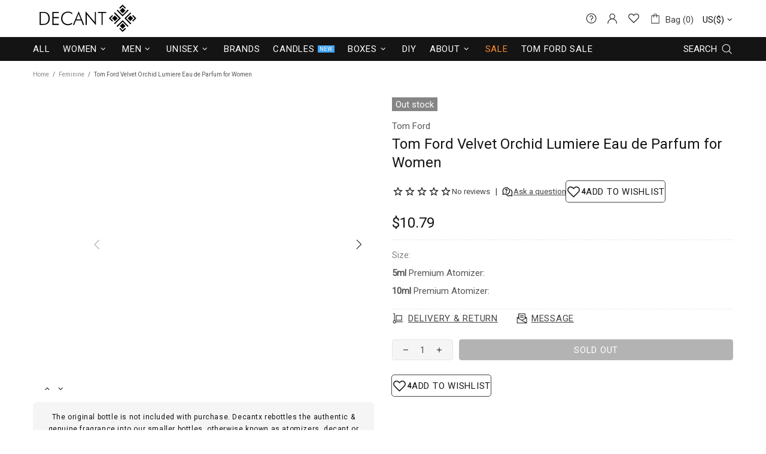

--- FILE ---
content_type: application/javascript
request_url: https://ecommplugins-trustboxsettings.trustpilot.com/decantx.myshopify.com.js?settings=1611073095184&shop=decantx.myshopify.com
body_size: 240
content:
const trustpilot_trustbox_settings = {"trustboxes":[],"activeTrustbox":0,"pageUrls":{"landing":"https://decantx.myshopify.com","category":"https://decantx.myshopify.com/collections/abercrombie-fitch","product":"https://decantx.myshopify.com/products/abercrombie-fitch-authentic-man-eau-de-toilette-for-men"}};
dispatchEvent(new CustomEvent('trustpilotTrustboxSettingsLoaded'));

--- FILE ---
content_type: text/javascript
request_url: https://www.decantx.com/cdn/shop/t/81/assets/theme.min.js?v=49086192148721368161718904759
body_size: 45141
content:
/*
 jQuery v3.5.1 | (c) JS Foundation and other contributors | jquery.org/license */
!function(u,Va){"object"==typeof module&&"object"==typeof module.exports?module.exports=u.document?Va(u,!0):function(Ka){if(!Ka.document)throw Error("jQuery requires a window with a document");return Va(Ka)}:Va(u)}("undefined"!=typeof window?window:this,function(u,Va){function Ka(a,b,d){var f,g,l=(d=d||Z).createElement("script");if(l.text=a,b)for(f in Xc)(g=b[f]||b.getAttribute&&b.getAttribute(f))&&l.setAttribute(f,g);d.head.appendChild(l).parentNode.removeChild(l)}function Qa(a){return null==a?a+
"":"object"==typeof a||"function"==typeof a?Hb[jc.call(a)]||"object":typeof a}function fb(a){var b=!!a&&"length"in a&&a.length,d=Qa(a);return!T(a)&&!pb(a)&&("array"===d||0===b||"number"==typeof b&&0<b&&b-1 in a)}function za(a,b){return a.nodeName&&a.nodeName.toLowerCase()===b.toLowerCase()}function gb(a,b,d){return T(b)?e.grep(a,function(f,g){return!!b.call(f,g,f)!==d}):b.nodeType?e.grep(a,function(f){return f===b!==d}):"string"!=typeof b?e.grep(a,function(f){return-1<Ib.call(b,f)!==d}):e.filter(b,
a,d)}function qb(a,b){for(;(a=a[b])&&1!==a.nodeType;);return a}function Ra(a){return a}function ab(a){throw a;}function rb(a,b,d,f){var g;try{a&&T(g=a.promise)?g.call(a).done(b).fail(d):a&&T(g=a.then)?g.call(a,b,d):b.apply(void 0,[a].slice(f))}catch(l){d.apply(void 0,[l])}}function sb(){Z.removeEventListener("DOMContentLoaded",sb);u.removeEventListener("load",sb);e.ready()}function Vb(a,b){return b.toUpperCase()}function Ia(a){return a.replace(Yc,"ms-").replace(Zc,Vb)}function hb(){this.expando=e.expando+
hb.uid++}function Jb(a,b,d){var f,g;if(void 0===d&&1===a.nodeType)if(f="data-"+b.replace($c,"-$&").toLowerCase(),"string"==typeof(d=a.getAttribute(f))){try{d="true"===(g=d)||"false"!==g&&("null"===g?null:g===+g+""?+g:ad.test(g)?JSON.parse(g):g)}catch(l){}Ba.set(a,b,d)}else d=void 0;return d}function Kb(a,b,d,f){var g,l,m=20,q=f?function(){return f.cur()}:function(){return e.css(a,b,"")},r=q(),z=d&&d[3]||(e.cssNumber[b]?"":"px"),C=a.nodeType&&(e.cssNumber[b]||"px"!==z&&+r)&&yb.exec(e.css(a,b));if(C&&
C[3]!==z){r/=2;z=z||C[3];for(C=+r||1;m--;)e.style(a,b,C+z),0>=(1-l)*(1-(l=q()/r||.5))&&(m=0),C/=l;C*=2;e.style(a,b,C+z);d=d||[]}return d&&(C=+C||+r||0,g=d[1]?C+(d[1]+1)*d[2]:+d[2],f&&(f.unit=z,f.start=C,f.end=g)),g}function c(a,b){for(var d,f,g,l,m,q,r,z=[],C=0,x=a.length;C<x;C++)(f=a[C]).style&&(d=f.style.display,b?("none"===d&&(z[C]=P.get(f,"display")||null,z[C]||(f.style.display="")),""===f.style.display&&Lb(f)&&(z[C]=(r=m=l=void 0,m=(g=f).ownerDocument,q=g.nodeName,(r=kc[q])||(l=m.body.appendChild(m.createElement(q)),
r=e.css(l,"display"),l.parentNode.removeChild(l),"none"===r&&(r="block"),kc[q]=r)))):"none"!==d&&(z[C]="none",P.set(f,"display",d)));for(C=0;C<x;C++)null!=z[C]&&(a[C].style.display=z[C]);return a}function h(a,b){var d;return d="undefined"!=typeof a.getElementsByTagName?a.getElementsByTagName(b||"*"):"undefined"!=typeof a.querySelectorAll?a.querySelectorAll(b||"*"):[],void 0===b||b&&za(a,b)?e.merge([a],d):d}function n(a,b){for(var d=0,f=a.length;d<f;d++)P.set(a[d],"globalEval",!b||P.get(b[d],"globalEval"))}
function t(a,b,d,f,g){for(var l,m,q,r,z=b.createDocumentFragment(),C=[],x=0,G=a.length;x<G;x++)if((l=a[x])||0===l)if("object"===Qa(l))e.merge(C,l.nodeType?[l]:l);else if(bd.test(l)){m=m||z.appendChild(b.createElement("div"));q=(lc.exec(l)||["",""])[1].toLowerCase();q=Ja[q]||Ja._default;m.innerHTML=q[1]+e.htmlPrefilter(l)+q[2];for(q=q[0];q--;)m=m.lastChild;e.merge(C,m.childNodes);(m=z.firstChild).textContent=""}else C.push(b.createTextNode(l));z.textContent="";for(x=0;l=C[x++];)if(f&&-1<e.inArray(l,
f))g&&g.push(l);else if(r=tb(l),m=h(z.appendChild(l),"script"),r&&n(m),d)for(q=0;l=m[q++];)mc.test(l.type||"")&&d.push(l);return z}function y(){return!0}function B(){return!1}function H(a,b){a:{try{var d=Z.activeElement;break a}catch(f){}d=void 0}return a===d==("focus"===b)}function L(a,b,d,f,g,l){var m,q;if("object"==typeof b){for(q in"string"!=typeof d&&(f=f||d,d=void 0),b)L(a,q,d,f,b[q],l);return a}if(null==f&&null==g?(g=d,f=d=void 0):null==g&&("string"==typeof d?(g=f,f=void 0):(g=f,f=d,d=void 0)),
!1===g)g=B;else if(!g)return a;return 1===l&&(m=g,(g=function(r){return e().off(r),m.apply(this,arguments)}).guid=m.guid||(m.guid=e.guid++)),a.each(function(){e.event.add(this,b,g,f,d)})}function M(a,b,d){d?(P.set(a,b,!1),e.event.add(a,b,{namespace:!1,handler:function(f){var g,l,m=P.get(this,b);if(1&f.isTrigger&&this[b])if(m.length)(e.event.special[b]||{}).delegateType&&f.stopPropagation();else{if(m=bb.call(arguments),P.set(this,b,m),g=d(this,b),this[b](),m!==(l=P.get(this,b))||g?P.set(this,b,!1):
l={},m!==l)return f.stopImmediatePropagation(),f.preventDefault(),l.value}else m.length&&(P.set(this,b,{value:e.event.trigger(e.extend(m[0],e.Event.prototype),m.slice(1),this)}),f.stopImmediatePropagation())}})):void 0===P.get(a,b)&&e.event.add(a,b,y)}function ba(a,b){return za(a,"table")&&za(11!==b.nodeType?b:b.firstChild,"tr")&&e(a).children("tbody")[0]||a}function la(a){return a.type=(null!==a.getAttribute("type"))+"/"+a.type,a}function R(a){return"true/"===(a.type||"").slice(0,5)?a.type=a.type.slice(5):
a.removeAttribute("type"),a}function sa(a,b){var d,f,g,l,m;if(1===b.nodeType){if(P.hasData(a)&&(m=P.get(a).events))for(f in P.remove(b,"handle events"),m){var q=0;for(d=m[f].length;q<d;q++)e.event.add(b,f,m[f][q])}Ba.hasData(a)&&(g=Ba.access(a),l=e.extend({},g),Ba.set(b,l))}}function ca(a,b,d,f){b=nc(b);var g,l,m,q=0,r=a.length,z=r-1,C=b[0],x=T(C);if(x||1<r&&"string"==typeof C&&!da.checkClone&&cd.test(C))return a.each(function(I){var J=a.eq(I);x&&(b[0]=C.call(this,I,J.html()));ca(J,b,d,f)});if(r&&
(l=(g=t(b,a[0].ownerDocument,!1,a,f)).firstChild,1===g.childNodes.length&&(g=l),l||f)){for(m=(l=e.map(h(g,"script"),la)).length;q<r;q++){var G=g;q!==z&&(G=e.clone(G,!0,!0),m&&e.merge(l,h(G,"script")));d.call(a[q],G,q)}if(m)for(g=l[l.length-1].ownerDocument,e.map(l,R),q=0;q<m;q++)G=l[q],mc.test(G.type||"")&&!P.access(G,"globalEval")&&e.contains(g,G)&&(G.src&&"module"!==(G.type||"").toLowerCase()?e._evalUrl&&!G.noModule&&e._evalUrl(G.src,{nonce:G.nonce||G.getAttribute("nonce")},g):Ka(G.textContent.replace(dd,
""),G,g))}return a}function ha(a,b,d){for(var f=b?e.filter(b,a):a,g=0;null!=(b=f[g]);g++)d||1!==b.nodeType||e.cleanData(h(b)),b.parentNode&&(d&&tb(b)&&n(h(b,"script")),b.parentNode.removeChild(b));return a}function ma(a,b,d){var f,g,l,m,q=a.style;return(d=d||Mb(a))&&(""!==(m=d.getPropertyValue(b)||d[b])||tb(a)||(m=e.style(a,b)),!da.pixelBoxStyles()&&Wb.test(m)&&ed.test(b)&&(f=q.width,g=q.minWidth,l=q.maxWidth,q.minWidth=q.maxWidth=q.width=m,m=d.width,q.width=f,q.minWidth=g,q.maxWidth=l)),void 0!==
m?m+"":m}function Aa(a,b){return{get:function(){if(!a())return(this.get=b).apply(this,arguments);delete this.get}}}function Ca(a){var b;if(!(b=e.cssProps[a]||oc[a])){if(!(a in pc)){a:{b=a;for(var d=b[0].toUpperCase()+b.slice(1),f=qc.length;f--;)if((b=qc[f]+d)in pc)break a;b=void 0}a=oc[a]=b||a}b=a}return b}function Sa(a,b,d){return(a=yb.exec(b))?Math.max(0,a[2]-(d||0))+(a[3]||"px"):b}function ub(a,b,d,f,g,l){var m="width"===b?1:0,q=0,r=0;if(d===(f?"border":"content"))return 0;for(;4>m;m+=2)"margin"===
d&&(r+=e.css(a,d+Wa[m],!0,g)),f?("content"===d&&(r-=e.css(a,"padding"+Wa[m],!0,g)),"margin"!==d&&(r-=e.css(a,"border"+Wa[m]+"Width",!0,g))):(r+=e.css(a,"padding"+Wa[m],!0,g),"padding"!==d?r+=e.css(a,"border"+Wa[m]+"Width",!0,g):q+=e.css(a,"border"+Wa[m]+"Width",!0,g));return!f&&0<=l&&(r+=Math.max(0,Math.ceil(a["offset"+b[0].toUpperCase()+b.slice(1)]-l-r-q-.5))||0),r}function rc(a,b,d){var f=Mb(a),g=(!da.boxSizingReliable()||d)&&"border-box"===e.css(a,"boxSizing",!1,f),l=g,m=ma(a,b,f),q="offset"+b[0].toUpperCase()+
b.slice(1);if(Wb.test(m)){if(!d)return m;m="auto"}return(!da.boxSizingReliable()&&g||!da.reliableTrDimensions()&&za(a,"tr")||"auto"===m||!parseFloat(m)&&"inline"===e.css(a,"display",!1,f))&&a.getClientRects().length&&(g="border-box"===e.css(a,"boxSizing",!1,f),(l=q in a)&&(m=a[q])),(m=parseFloat(m)||0)+ub(a,b,d||(g?"border":"content"),l,f,m)+"px"}function La(a,b,d,f,g){return new La.prototype.init(a,b,d,f,g)}function Xb(){Nb&&(!1===Z.hidden&&u.requestAnimationFrame?u.requestAnimationFrame(Xb):u.setTimeout(Xb,
e.fx.interval),e.fx.tick())}function sc(){return u.setTimeout(function(){vb=void 0}),vb=Date.now()}function Ob(a,b){var d,f=0,g={height:a};for(b=b?1:0;4>f;f+=2-b)g["margin"+(d=Wa[f])]=g["padding"+d]=a;return b&&(g.opacity=g.width=a),g}function tc(a,b,d){for(var f,g=(Ma.tweeners[b]||[]).concat(Ma.tweeners["*"]),l=0,m=g.length;l<m;l++)if(f=g[l].call(d,b,a))return f}function Ma(a,b,d){var f,g=0,l=Ma.prefilters.length,m=e.Deferred().always(function(){delete q.elem}),q=function(){if(f)return!1;var z=vb||
sc();z=Math.max(0,r.startTime+r.duration-z);for(var C=1-(z/r.duration||0),x=0,G=r.tweens.length;x<G;x++)r.tweens[x].run(C);return m.notifyWith(a,[r,C,z]),1>C&&G?z:(G||m.notifyWith(a,[r,1,0]),m.resolveWith(a,[r]),!1)},r=m.promise({elem:a,props:e.extend({},b),opts:e.extend(!0,{specialEasing:{},easing:e.easing._default},d),originalProperties:b,originalOptions:d,startTime:vb||sc(),duration:d.duration,tweens:[],createTween:function(z,C){z=e.Tween(a,r.opts,z,C,r.opts.specialEasing[z]||r.opts.easing);return r.tweens.push(z),
z},stop:function(z){var C=0,x=z?r.tweens.length:0;if(f)return this;for(f=!0;C<x;C++)r.tweens[C].run(1);return z?(m.notifyWith(a,[r,1,0]),m.resolveWith(a,[r,z])):m.rejectWith(a,[r,z]),this}});d=r.props;!function(z,C){var x,G,I,J,W;for(x in z)if(I=C[G=Ia(x)],J=z[x],Array.isArray(J)&&(I=J[1],J=z[x]=J[0]),x!==G&&(z[G]=J,delete z[x]),(W=e.cssHooks[G])&&"expand"in W)for(x in J=W.expand(J),delete z[G],J)x in z||(z[x]=J[x],C[x]=I);else C[G]=I}(d,r.opts.specialEasing);for(;g<l;g++)if(b=Ma.prefilters[g].call(r,
a,d,r.opts))return T(b.stop)&&(e._queueHooks(r.elem,r.opts.queue).stop=b.stop.bind(b)),b;return e.map(d,tc,r),T(r.opts.start)&&r.opts.start.call(a,r),r.progress(r.opts.progress).done(r.opts.done,r.opts.complete).fail(r.opts.fail).always(r.opts.always),e.fx.timer(e.extend(q,{elem:a,anim:r,queue:r.opts.queue})),r}function ib(a){return(a.match(Ta)||[]).join(" ")}function jb(a){return a.getAttribute&&a.getAttribute("class")||""}function Yb(a){return Array.isArray(a)?a:"string"==typeof a&&a.match(Ta)||
[]}function Zb(a,b,d,f){var g;if(Array.isArray(b))e.each(b,function(l,m){d||fd.test(a)?f(a,m):Zb(a+"["+("object"==typeof m&&null!=m?l:"")+"]",m,d,f)});else if(d||"object"!==Qa(b))f(a,b);else for(g in b)Zb(a+"["+g+"]",b[g],d,f)}function uc(a){return function(b,d){"string"!=typeof b&&(d=b,b="*");var f=0,g=b.toLowerCase().match(Ta)||[];if(T(d))for(;b=g[f++];)"+"===b[0]?(b=b.slice(1)||"*",(a[b]=a[b]||[]).unshift(d)):(a[b]=a[b]||[]).push(d)}}function vc(a,b,d,f){function g(q){var r;return l[q]=!0,e.each(a[q]||
[],function(z,C){z=C(b,d,f);return"string"!=typeof z||m||l[z]?m?!(r=z):void 0:(b.dataTypes.unshift(z),g(z),!1)}),r}var l={},m=a===$b;return g(b.dataTypes[0])||!l["*"]&&g("*")}function ac(a,b){var d,f,g=e.ajaxSettings.flatOptions||{};for(d in b)void 0!==b[d]&&((g[d]?a:f||={})[d]=b[d]);return f&&e.extend(!0,a,f),a}var Xa=[],wc=Object.getPrototypeOf,bb=Xa.slice,nc=Xa.flat?function(a){return Xa.flat.call(a)}:function(a){return Xa.concat.apply([],a)},bc=Xa.push,Ib=Xa.indexOf,Hb={},jc=Hb.toString,Pb=Hb.hasOwnProperty,
xc=Pb.toString,gd=xc.call(Object),da={},T=function(a){return"function"==typeof a&&"number"!=typeof a.nodeType},pb=function(a){return null!=a&&a===a.window},Z=u.document,Xc={type:!0,src:!0,nonce:!0,noModule:!0},e=function(a,b){return new e.fn.init(a,b)};e.fn=e.prototype={jquery:"3.5.1",constructor:e,length:0,toArray:function(){return bb.call(this)},get:function(a){return null==a?bb.call(this):0>a?this[a+this.length]:this[a]},pushStack:function(a){a=e.merge(this.constructor(),a);return a.prevObject=
this,a},each:function(a){return e.each(this,a)},map:function(a){return this.pushStack(e.map(this,function(b,d){return a.call(b,d,b)}))},slice:function(){return this.pushStack(bb.apply(this,arguments))},first:function(){return this.eq(0)},last:function(){return this.eq(-1)},even:function(){return this.pushStack(e.grep(this,function(a,b){return(b+1)%2}))},odd:function(){return this.pushStack(e.grep(this,function(a,b){return b%2}))},eq:function(a){var b=this.length;a=+a+(0>a?b:0);return this.pushStack(0<=
a&&a<b?[this[a]]:[])},end:function(){return this.prevObject||this.constructor()},push:bc,sort:Xa.sort,splice:Xa.splice};e.extend=e.fn.extend=function(){var a,b,d,f,g,l=arguments[0]||{},m=1,q=arguments.length,r=!1;"boolean"==typeof l&&(r=l,l=arguments[m]||{},m++);"object"==typeof l||T(l)||(l={});for(m===q&&(l=this,m--);m<q;m++)if(null!=(a=arguments[m]))for(b in a){var z=a[b];"__proto__"!==b&&l!==z&&(r&&z&&(e.isPlainObject(z)||(f=Array.isArray(z)))?(d=l[b],g=f&&!Array.isArray(d)?[]:f||e.isPlainObject(d)?
d:{},f=!1,l[b]=e.extend(r,g,z)):void 0!==z&&(l[b]=z))}return l};e.extend({expando:"jQuery"+("3.5.1"+Math.random()).replace(/\D/g,""),isReady:!0,error:function(a){throw Error(a);},noop:function(){},isPlainObject:function(a){var b,d;return!(!a||"[object Object]"!==jc.call(a))&&(!(b=wc(a))||"function"==typeof(d=Pb.call(b,"constructor")&&b.constructor)&&xc.call(d)===gd)},isEmptyObject:function(a){for(var b in a)return!1;return!0},globalEval:function(a,b,d){Ka(a,{nonce:b&&b.nonce},d)},each:function(a,
b){var d,f=0;if(fb(a))for(d=a.length;f<d&&!1!==b.call(a[f],f,a[f]);f++);else for(f in a)if(!1===b.call(a[f],f,a[f]))break;return a},makeArray:function(a,b){b=b||[];return null!=a&&(fb(Object(a))?e.merge(b,"string"==typeof a?[a]:a):bc.call(b,a)),b},inArray:function(a,b,d){return null==b?-1:Ib.call(b,a,d)},merge:function(a,b){for(var d=+b.length,f=0,g=a.length;f<d;f++)a[g++]=b[f];return a.length=g,a},grep:function(a,b,d){var f=[],g=0,l=a.length;for(d=!d;g<l;g++)!b(a[g],g)!==d&&f.push(a[g]);return f},
map:function(a,b,d){var f,g,l=0,m=[];if(fb(a))for(f=a.length;l<f;l++)null!=(g=b(a[l],l,d))&&m.push(g);else for(l in a)null!=(g=b(a[l],l,d))&&m.push(g);return nc(m)},guid:1,support:da});"function"==typeof Symbol&&(e.fn[Symbol.iterator]=Xa[Symbol.iterator]);e.each("Boolean Number String Function Array Date RegExp Object Error Symbol".split(" "),function(a,b){Hb["[object "+b+"]"]=b.toLowerCase()});var nb=function(a){function b(k,p,w,v){var A,E,D,N,F=p&&p.ownerDocument;var O=p?p.nodeType:9;if(w=w||[],
"string"!=typeof k||!k||1!==O&&9!==O&&11!==O)return w;if(!v&&(Ea(p),p=p||U,oa)){if(11!==O&&(N=hd.exec(k)))if(A=N[1])if(9===O){if(!(E=p.getElementById(A)))return w;if(E.id===A)return w.push(E),w}else{if(F&&(E=F.getElementById(A))&&fa(p,E)&&E.id===A)return w.push(E),w}else{if(N[2])return cb.apply(w,p.getElementsByTagName(k)),w;if((A=N[3])&&K.getElementsByClassName&&p.getElementsByClassName)return cb.apply(w,p.getElementsByClassName(A)),w}if(!(!K.qsa||Qb[k+" "]||na&&na.test(k)||1===O&&"object"===p.nodeName.toLowerCase())){if(A=
k,F=p,1===O&&(id.test(k)||yc.test(k))){(F=cc.test(k)&&x(p.parentNode)||p)===p&&K.scope||((D=p.getAttribute("id"))?D=D.replace(zc,Ac):p.setAttribute("id",D=V));for(O=(A=db(k)).length;O--;)A[O]=(D?"#"+D:":scope")+" "+I(A[O]);A=A.join(",")}try{return cb.apply(w,F.querySelectorAll(A)),w}catch(X){Qb(k,!0)}finally{D===V&&p.removeAttribute("id")}}}return Na(k.replace(Rb,"$1"),p,w,v)}function d(){var k=[];return function A(w,v){return k.push(w+" ")>Q.cacheLength&&delete A[k.shift()],A[w+" "]=v}}function f(k){return k[V]=
!0,k}function g(k){var p=U.createElement("fieldset");try{return!!k(p)}catch(w){return!1}finally{p.parentNode&&p.parentNode.removeChild(p)}}function l(k,p){k=k.split("|");for(var w=k.length;w--;)Q.attrHandle[k[w]]=p}function m(k,p){var w=p&&k,v=w&&1===k.nodeType&&1===p.nodeType&&k.sourceIndex-p.sourceIndex;if(v)return v;if(w)for(;w=w.nextSibling;)if(w===p)return-1;return k?1:-1}function q(k){return function(p){return"input"===p.nodeName.toLowerCase()&&p.type===k}}function r(k){return function(p){var w=
p.nodeName.toLowerCase();return("input"===w||"button"===w)&&p.type===k}}function z(k){return function(p){return"form"in p?p.parentNode&&!1===p.disabled?"label"in p?"label"in p.parentNode?p.parentNode.disabled===k:p.disabled===k:p.isDisabled===k||p.isDisabled!==!k&&jd(p)===k:p.disabled===k:"label"in p&&p.disabled===k}}function C(k){return f(function(p){return p=+p,f(function(w,v){for(var A,E=k([],w.length,p),D=E.length;D--;)w[A=E[D]]&&(w[A]=!(v[A]=w[A]))})})}function x(k){return k&&"undefined"!=typeof k.getElementsByTagName&&
k}function G(){}function I(k){for(var p=0,w=k.length,v="";p<w;p++)v+=k[p].value;return v}function J(k,p,w){var v=p.dir,A=p.next,E=A||v,D=w&&"parentNode"===E,N=Ua++;return p.first?function(F,O,X){for(;F=F[v];)if(1===F.nodeType||D)return k(F,O,X);return!1}:function(F,O,X){var qa,pa,S,aa=[ia,N];if(X)for(;F=F[v];){if((1===F.nodeType||D)&&k(F,O,X))return!0}else for(;F=F[v];)if(1===F.nodeType||D)if(pa=(S=F[V]||(F[V]={}))[F.uniqueID]||(S[F.uniqueID]={}),A&&A===F.nodeName.toLowerCase())F=F[v]||F;else{if((qa=
pa[E])&&qa[0]===ia&&qa[1]===N)return aa[2]=qa[2];if((pa[E]=aa)[2]=k(F,O,X))return!0}return!1}}function W(k){return 1<k.length?function(p,w,v){for(var A=k.length;A--;)if(!k[A](p,w,v))return!1;return!0}:k[0]}function ja(k,p,w,v,A){for(var E,D=[],N=0,F=k.length,O=null!=p;N<F;N++)(E=k[N])&&(w&&!w(E,v,A)||(D.push(E),O&&p.push(N)));return D}function Oa(k,p,w,v,A,E){return v&&!v[V]&&(v=Oa(v)),A&&!A[V]&&(A=Oa(A,E)),f(function(D,N,F,O){var X,qa=[],pa=[],S=N.length,aa;if(!(aa=D)){aa=p||"*";for(var ea=F.nodeType?
[F]:F,Pa=[],ya=0,va=ea.length;ya<va;ya++)b(aa,ea[ya],Pa);aa=Pa}aa=!k||!D&&p?aa:ja(aa,qa,k,F,O);ea=w?A||(D?k:S||v)?[]:N:aa;if(w&&w(aa,ea,F,O),v){var ra=ja(ea,pa);v(ra,[],F,O);for(F=ra.length;F--;)(X=ra[F])&&(ea[pa[F]]=!(aa[pa[F]]=X))}if(D){if(A||k){if(A){ra=[];for(F=ea.length;F--;)(X=ea[F])&&ra.push(aa[F]=X);A(null,ea=[],ra,O)}for(F=ea.length;F--;)(X=ea[F])&&-1<(ra=A?kb(D,X):qa[F])&&(D[ra]=!(N[ra]=X))}}else ea=ja(ea===N?ea.splice(S,ea.length):ea),A?A(null,N,ea,O):cb.apply(N,ea)})}function wa(k){var p,
w,v=k.length,A=Q.relative[k[0].type];var E=A||Q.relative[" "];for(var D=A?1:0,N=J(function(X){return X===p},E,!0),F=J(function(X){return-1<kb(p,X)},E,!0),O=[function(X,qa,pa){X=!A&&(pa||qa!==eb)||((p=qa).nodeType?N(X,qa,pa):F(X,qa,pa));return p=null,X}];D<v;D++)if(E=Q.relative[k[D].type])O=[J(W(O),E)];else{if((E=Q.filter[k[D].type].apply(null,k[D].matches))[V]){for(w=++D;w<v&&!Q.relative[k[w].type];w++);return Oa(1<D&&W(O),1<D&&I(k.slice(0,D-1).concat({value:" "===k[D-2].type?"*":""})).replace(Rb,
"$1"),E,D<w&&wa(k.slice(D,w)),w<v&&wa(k=k.slice(w)),w<v&&I(k))}O.push(E)}return W(O)}var Fa,K,Q,Y,ua,db,zb,Na,eb,Ga,Ha,Ea,U,ka,oa,na,Da,xa,fa,V="sizzle"+1*new Date,ta=a.document,ia=0,Ua=0,lb=d(),Sb=d(),Bc=d(),Qb=d(),dc=function(k,p){return k===p&&(Ha=!0),0},kd={}.hasOwnProperty,mb=[],ld=mb.pop,md=mb.push,cb=mb.push,Cc=mb.slice,kb=function(k,p){for(var w=0,v=k.length;w<v;w++)if(k[w]===p)return w;return-1},nd=RegExp("[\\x20\\t\\r\\n\\f]+","g"),Rb=RegExp("^[\\x20\\t\\r\\n\\f]+|((?:^|[^\\\\])(?:\\\\.)*)[\\x20\\t\\r\\n\\f]+$",
"g"),od=RegExp("^[\\x20\\t\\r\\n\\f]*,[\\x20\\t\\r\\n\\f]*"),yc=RegExp("^[\\x20\\t\\r\\n\\f]*([>+~]|[\\x20\\t\\r\\n\\f])[\\x20\\t\\r\\n\\f]*"),id=RegExp("[\\x20\\t\\r\\n\\f]|>"),pd=RegExp(":((?:\\\\[\\da-fA-F]{1,6}[\\x20\\t\\r\\n\\f]?|\\\\[^\\r\\n\\f]|[\\w-]|[^\x00-\\x7f])+)(?:\\((('((?:\\\\.|[^\\\\'])*)'|\"((?:\\\\.|[^\\\\\"])*)\")|((?:\\\\.|[^\\\\()[\\]]|\\[[\\x20\\t\\r\\n\\f]*((?:\\\\[\\da-fA-F]{1,6}[\\x20\\t\\r\\n\\f]?|\\\\[^\\r\\n\\f]|[\\w-]|[^\x00-\\x7f])+)(?:[\\x20\\t\\r\\n\\f]*([*^$|!~]?=)[\\x20\\t\\r\\n\\f]*(?:'((?:\\\\.|[^\\\\'])*)'|\"((?:\\\\.|[^\\\\\"])*)\"|((?:\\\\[\\da-fA-F]{1,6}[\\x20\\t\\r\\n\\f]?|\\\\[^\\r\\n\\f]|[\\w-]|[^\x00-\\x7f])+))|)[\\x20\\t\\r\\n\\f]*\\])*)|.*)\\)|)"),
qd=RegExp("^(?:\\\\[\\da-fA-F]{1,6}[\\x20\\t\\r\\n\\f]?|\\\\[^\\r\\n\\f]|[\\w-]|[^\x00-\\x7f])+$"),Tb={ID:RegExp("^#((?:\\\\[\\da-fA-F]{1,6}[\\x20\\t\\r\\n\\f]?|\\\\[^\\r\\n\\f]|[\\w-]|[^\x00-\\x7f])+)"),CLASS:RegExp("^\\.((?:\\\\[\\da-fA-F]{1,6}[\\x20\\t\\r\\n\\f]?|\\\\[^\\r\\n\\f]|[\\w-]|[^\x00-\\x7f])+)"),TAG:RegExp("^((?:\\\\[\\da-fA-F]{1,6}[\\x20\\t\\r\\n\\f]?|\\\\[^\\r\\n\\f]|[\\w-]|[^\x00-\\x7f])+|[*])"),ATTR:RegExp("^\\[[\\x20\\t\\r\\n\\f]*((?:\\\\[\\da-fA-F]{1,6}[\\x20\\t\\r\\n\\f]?|\\\\[^\\r\\n\\f]|[\\w-]|[^\x00-\\x7f])+)(?:[\\x20\\t\\r\\n\\f]*([*^$|!~]?=)[\\x20\\t\\r\\n\\f]*(?:'((?:\\\\.|[^\\\\'])*)'|\"((?:\\\\.|[^\\\\\"])*)\"|((?:\\\\[\\da-fA-F]{1,6}[\\x20\\t\\r\\n\\f]?|\\\\[^\\r\\n\\f]|[\\w-]|[^\x00-\\x7f])+))|)[\\x20\\t\\r\\n\\f]*\\]"),
PSEUDO:RegExp("^:((?:\\\\[\\da-fA-F]{1,6}[\\x20\\t\\r\\n\\f]?|\\\\[^\\r\\n\\f]|[\\w-]|[^\x00-\\x7f])+)(?:\\((('((?:\\\\.|[^\\\\'])*)'|\"((?:\\\\.|[^\\\\\"])*)\")|((?:\\\\.|[^\\\\()[\\]]|\\[[\\x20\\t\\r\\n\\f]*((?:\\\\[\\da-fA-F]{1,6}[\\x20\\t\\r\\n\\f]?|\\\\[^\\r\\n\\f]|[\\w-]|[^\x00-\\x7f])+)(?:[\\x20\\t\\r\\n\\f]*([*^$|!~]?=)[\\x20\\t\\r\\n\\f]*(?:'((?:\\\\.|[^\\\\'])*)'|\"((?:\\\\.|[^\\\\\"])*)\"|((?:\\\\[\\da-fA-F]{1,6}[\\x20\\t\\r\\n\\f]?|\\\\[^\\r\\n\\f]|[\\w-]|[^\x00-\\x7f])+))|)[\\x20\\t\\r\\n\\f]*\\])*)|.*)\\)|)"),
CHILD:RegExp("^:(only|first|last|nth|nth-last)-(child|of-type)(?:\\([\\x20\\t\\r\\n\\f]*(even|odd|(([+-]|)(\\d*)n|)[\\x20\\t\\r\\n\\f]*(?:([+-]|)[\\x20\\t\\r\\n\\f]*(\\d+)|))[\\x20\\t\\r\\n\\f]*\\)|)","i"),bool:RegExp("^(?:checked|selected|async|autofocus|autoplay|controls|defer|disabled|hidden|ismap|loop|multiple|open|readonly|required|scoped)$","i"),needsContext:RegExp("^[\\x20\\t\\r\\n\\f]*[>+~]|:(even|odd|eq|gt|lt|nth|first|last)(?:\\([\\x20\\t\\r\\n\\f]*((?:-\\d)?\\d*)[\\x20\\t\\r\\n\\f]*\\)|)(?=[^-]|$)",
"i")},rd=/HTML$/i,sd=/^(?:input|select|textarea|button)$/i,td=/^h\d$/i,Ab=/^[^{]+\{\s*\[native \w/,hd=/^(?:#([\w-]+)|(\w+)|\.([\w-]+))$/,cc=/[+~]/,Ya=RegExp("\\\\[\\da-fA-F]{1,6}[\\x20\\t\\r\\n\\f]?|\\\\([^\\r\\n\\f])","g"),Za=function(k,p){k="0x"+k.slice(1)-65536;return p||(0>k?String.fromCharCode(k+65536):String.fromCharCode(k>>10|55296,1023&k|56320))},zc=/([\0-\x1f\x7f]|^-?\d)|^-$|[^\0-\x1f\x7f-\uFFFF\w-]/g,Ac=function(k,p){return p?"\x00"===k?"\ufffd":k.slice(0,-1)+"\\"+k.charCodeAt(k.length-
1).toString(16)+" ":"\\"+k},Dc=function(){Ea()},jd=J(function(k){return!0===k.disabled&&"fieldset"===k.nodeName.toLowerCase()},{dir:"parentNode",next:"legend"});try{cb.apply(mb=Cc.call(ta.childNodes),ta.childNodes),mb[ta.childNodes.length].nodeType}catch(k){cb={apply:mb.length?function(p,w){md.apply(p,Cc.call(w))}:function(p,w){for(var v=p.length,A=0;p[v++]=w[A++];);p.length=v-1}}}for(Fa in K=b.support={},ua=b.isXML=function(k){var p=(k.ownerDocument||k).documentElement;return!rd.test(k.namespaceURI||
p&&p.nodeName||"HTML")},Ea=b.setDocument=function(k){var p,w;k=k?k.ownerDocument||k:ta;return k!=U&&9===k.nodeType&&k.documentElement&&(ka=(U=k).documentElement,oa=!ua(U),ta!=U&&(w=U.defaultView)&&w.top!==w&&(w.addEventListener?w.addEventListener("unload",Dc,!1):w.attachEvent&&w.attachEvent("onunload",Dc)),K.scope=g(function(v){return ka.appendChild(v).appendChild(U.createElement("div")),"undefined"!=typeof v.querySelectorAll&&!v.querySelectorAll(":scope fieldset div").length}),K.attributes=g(function(v){return v.className=
"i",!v.getAttribute("className")}),K.getElementsByTagName=g(function(v){return v.appendChild(U.createComment("")),!v.getElementsByTagName("*").length}),K.getElementsByClassName=Ab.test(U.getElementsByClassName),K.getById=g(function(v){return ka.appendChild(v).id=V,!U.getElementsByName||!U.getElementsByName(V).length}),K.getById?(Q.filter.ID=function(v){var A=v.replace(Ya,Za);return function(E){return E.getAttribute("id")===A}},Q.find.ID=function(v,A){if("undefined"!=typeof A.getElementById&&oa)return(v=
A.getElementById(v))?[v]:[]}):(Q.filter.ID=function(v){var A=v.replace(Ya,Za);return function(E){return(E="undefined"!=typeof E.getAttributeNode&&E.getAttributeNode("id"))&&E.value===A}},Q.find.ID=function(v,A){if("undefined"!=typeof A.getElementById&&oa){var E,D=A.getElementById(v);if(D){if((E=D.getAttributeNode("id"))&&E.value===v)return[D];var N=A.getElementsByName(v);for(A=0;D=N[A++];)if((E=D.getAttributeNode("id"))&&E.value===v)return[D]}return[]}}),Q.find.TAG=K.getElementsByTagName?function(v,
A){return"undefined"!=typeof A.getElementsByTagName?A.getElementsByTagName(v):K.qsa?A.querySelectorAll(v):void 0}:function(v,A){var E=[],D=0;A=A.getElementsByTagName(v);if("*"===v){for(;v=A[D++];)1===v.nodeType&&E.push(v);return E}return A},Q.find.CLASS=K.getElementsByClassName&&function(v,A){if("undefined"!=typeof A.getElementsByClassName&&oa)return A.getElementsByClassName(v)},Da=[],na=[],(K.qsa=Ab.test(U.querySelectorAll))&&(g(function(v){var A;ka.appendChild(v).innerHTML="<a id='"+V+"'></a><select id='"+
V+"-\r\\' msallowcapture=''><option selected=''></option></select>";v.querySelectorAll("[msallowcapture^='']").length&&na.push("[*^$]=[\\x20\\t\\r\\n\\f]*(?:''|\"\")");v.querySelectorAll("[selected]").length||na.push("\\[[\\x20\\t\\r\\n\\f]*(?:value|checked|selected|async|autofocus|autoplay|controls|defer|disabled|hidden|ismap|loop|multiple|open|readonly|required|scoped)");v.querySelectorAll("[id~="+V+"-]").length||na.push("~=");(A=U.createElement("input")).setAttribute("name","");v.appendChild(A);
v.querySelectorAll("[name='']").length||na.push("\\[[\\x20\\t\\r\\n\\f]*name[\\x20\\t\\r\\n\\f]*=[\\x20\\t\\r\\n\\f]*(?:''|\"\")");v.querySelectorAll(":checked").length||na.push(":checked");v.querySelectorAll("a#"+V+"+*").length||na.push(".#.+[+~]");v.querySelectorAll("\\\f");na.push("[\\r\\n\\f]")}),g(function(v){v.innerHTML="<a href='' disabled='disabled'></a><select disabled='disabled'><option/></select>";var A=U.createElement("input");A.setAttribute("type","hidden");v.appendChild(A).setAttribute("name",
"D");v.querySelectorAll("[name=d]").length&&na.push("name[\\x20\\t\\r\\n\\f]*[*^$|!~]?=");2!==v.querySelectorAll(":enabled").length&&na.push(":enabled",":disabled");ka.appendChild(v).disabled=!0;2!==v.querySelectorAll(":disabled").length&&na.push(":enabled",":disabled");v.querySelectorAll("*,:x");na.push(",.*:")})),(K.matchesSelector=Ab.test(xa=ka.matches||ka.webkitMatchesSelector||ka.mozMatchesSelector||ka.oMatchesSelector||ka.msMatchesSelector))&&g(function(v){K.disconnectedMatch=xa.call(v,"*");
xa.call(v,"[s!='']:x");Da.push("!=",":((?:\\\\[\\da-fA-F]{1,6}[\\x20\\t\\r\\n\\f]?|\\\\[^\\r\\n\\f]|[\\w-]|[^\x00-\\x7f])+)(?:\\((('((?:\\\\.|[^\\\\'])*)'|\"((?:\\\\.|[^\\\\\"])*)\")|((?:\\\\.|[^\\\\()[\\]]|\\[[\\x20\\t\\r\\n\\f]*((?:\\\\[\\da-fA-F]{1,6}[\\x20\\t\\r\\n\\f]?|\\\\[^\\r\\n\\f]|[\\w-]|[^\x00-\\x7f])+)(?:[\\x20\\t\\r\\n\\f]*([*^$|!~]?=)[\\x20\\t\\r\\n\\f]*(?:'((?:\\\\.|[^\\\\'])*)'|\"((?:\\\\.|[^\\\\\"])*)\"|((?:\\\\[\\da-fA-F]{1,6}[\\x20\\t\\r\\n\\f]?|\\\\[^\\r\\n\\f]|[\\w-]|[^\x00-\\x7f])+))|)[\\x20\\t\\r\\n\\f]*\\])*)|.*)\\)|)")}),
na=na.length&&new RegExp(na.join("|")),Da=Da.length&&new RegExp(Da.join("|")),p=Ab.test(ka.compareDocumentPosition),fa=p||Ab.test(ka.contains)?function(v,A){var E=9===v.nodeType?v.documentElement:v;A=A&&A.parentNode;return v===A||!(!A||1!==A.nodeType||!(E.contains?E.contains(A):v.compareDocumentPosition&&16&v.compareDocumentPosition(A)))}:function(v,A){if(A)for(;A=A.parentNode;)if(A===v)return!0;return!1},dc=p?function(v,A){if(v===A)return Ha=!0,0;var E=!v.compareDocumentPosition-!A.compareDocumentPosition;
return E||(1&(E=(v.ownerDocument||v)==(A.ownerDocument||A)?v.compareDocumentPosition(A):1)||!K.sortDetached&&A.compareDocumentPosition(v)===E?v==U||v.ownerDocument==ta&&fa(ta,v)?-1:A==U||A.ownerDocument==ta&&fa(ta,A)?1:Ga?kb(Ga,v)-kb(Ga,A):0:4&E?-1:1)}:function(v,A){if(v===A)return Ha=!0,0;var E=0,D=v.parentNode,N=A.parentNode,F=[v],O=[A];if(!D||!N)return v==U?-1:A==U?1:D?-1:N?1:Ga?kb(Ga,v)-kb(Ga,A):0;if(D===N)return m(v,A);for(;v=v.parentNode;)F.unshift(v);for(v=A;v=v.parentNode;)O.unshift(v);for(;F[E]===
O[E];)E++;return E?m(F[E],O[E]):F[E]==ta?-1:O[E]==ta?1:0}),U},b.matches=function(k,p){return b(k,null,null,p)},b.matchesSelector=function(k,p){if(Ea(k),!(!K.matchesSelector||!oa||Qb[p+" "]||Da&&Da.test(p)||na&&na.test(p)))try{var w=xa.call(k,p);if(w||K.disconnectedMatch||k.document&&11!==k.document.nodeType)return w}catch(v){Qb(p,!0)}return 0<b(p,U,null,[k]).length},b.contains=function(k,p){return(k.ownerDocument||k)!=U&&Ea(k),fa(k,p)},b.attr=function(k,p){(k.ownerDocument||k)!=U&&Ea(k);var w=Q.attrHandle[p.toLowerCase()];
w=w&&kd.call(Q.attrHandle,p.toLowerCase())?w(k,p,!oa):void 0;return void 0!==w?w:K.attributes||!oa?k.getAttribute(p):(w=k.getAttributeNode(p))&&w.specified?w.value:null},b.escape=function(k){return(k+"").replace(zc,Ac)},b.error=function(k){throw Error("Syntax error, unrecognized expression: "+k);},b.uniqueSort=function(k){var p,w=[],v=0,A=0;if(Ha=!K.detectDuplicates,Ga=!K.sortStable&&k.slice(0),k.sort(dc),Ha){for(;p=k[A++];)p===k[A]&&(v=w.push(A));for(;v--;)k.splice(w[v],1)}return Ga=null,k},Y=b.getText=
function(k){var p,w="",v=0;if(p=k.nodeType)if(1===p||9===p||11===p){if("string"==typeof k.textContent)return k.textContent;for(k=k.firstChild;k;k=k.nextSibling)w+=Y(k)}else{if(3===p||4===p)return k.nodeValue}else for(;p=k[v++];)w+=Y(p);return w},(Q=b.selectors={cacheLength:50,createPseudo:f,match:Tb,attrHandle:{},find:{},relative:{">":{dir:"parentNode",first:!0}," ":{dir:"parentNode"},"+":{dir:"previousSibling",first:!0},"~":{dir:"previousSibling"}},preFilter:{ATTR:function(k){return k[1]=k[1].replace(Ya,
Za),k[3]=(k[3]||k[4]||k[5]||"").replace(Ya,Za),"~="===k[2]&&(k[3]=" "+k[3]+" "),k.slice(0,4)},CHILD:function(k){return k[1]=k[1].toLowerCase(),"nth"===k[1].slice(0,3)?(k[3]||b.error(k[0]),k[4]=+(k[4]?k[5]+(k[6]||1):2*("even"===k[3]||"odd"===k[3])),k[5]=+(k[7]+k[8]||"odd"===k[3])):k[3]&&b.error(k[0]),k},PSEUDO:function(k){var p,w=!k[6]&&k[2];return Tb.CHILD.test(k[0])?null:(k[3]?k[2]=k[4]||k[5]||"":w&&pd.test(w)&&(p=db(w,!0))&&(p=w.indexOf(")",w.length-p)-w.length)&&(k[0]=k[0].slice(0,p),k[2]=w.slice(0,
p)),k.slice(0,3))}},filter:{TAG:function(k){var p=k.replace(Ya,Za).toLowerCase();return"*"===k?function(){return!0}:function(w){return w.nodeName&&w.nodeName.toLowerCase()===p}},CLASS:function(k){var p=lb[k+" "];return p||(p=new RegExp("(^|[\\x20\\t\\r\\n\\f])"+k+"([\\x20\\t\\r\\n\\f]|$)"),lb(k,function(w){return p.test("string"==typeof w.className&&w.className||"undefined"!=typeof w.getAttribute&&w.getAttribute("class")||"")}))},ATTR:function(k,p,w){return function(v){v=b.attr(v,k);return null==
v?"!="===p:!p||(v+="","="===p?v===w:"!="===p?v!==w:"^="===p?w&&0===v.indexOf(w):"*="===p?w&&-1<v.indexOf(w):"$="===p?w&&v.slice(-w.length)===w:"~="===p?-1<(" "+v.replace(nd," ")+" ").indexOf(w):"|="===p&&(v===w||v.slice(0,w.length+1)===w+"-"))}},CHILD:function(k,p,w,v,A){var E="nth"!==k.slice(0,3),D="last"!==k.slice(-4),N="of-type"===p;return 1===v&&0===A?function(F){return!!F.parentNode}:function(F,O,X){var qa,pa,S,aa;O=E!==D?"nextSibling":"previousSibling";var ea=F.parentNode,Pa=N&&F.nodeName.toLowerCase(),
ya=!X&&!N,va=!1;if(ea){if(E){for(;O;){for(S=F;S=S[O];)if(N?S.nodeName.toLowerCase()===Pa:1===S.nodeType)return!1;var ra=O="only"===k&&!ra&&"nextSibling"}return!0}if(ra=[D?ea.firstChild:ea.lastChild],D&&ya)for(va=(aa=(qa=(X=(pa=(S=ea)[V]||(S[V]={}))[S.uniqueID]||(pa[S.uniqueID]={}))[k]||[])[0]===ia&&qa[1])&&qa[2],S=aa&&ea.childNodes[aa];S=++aa&&S&&S[O]||(va=aa=0)||ra.pop();){if(1===S.nodeType&&++va&&S===F){X[k]=[ia,aa,va];break}}else if(ya&&(va=aa=(qa=((pa=(S=F)[V]||(S[V]={}))[S.uniqueID]||(pa[S.uniqueID]=
{}))[k]||[])[0]===ia&&qa[1]),!1===va)for(;(S=++aa&&S&&S[O]||(va=aa=0)||ra.pop())&&((N?S.nodeName.toLowerCase()!==Pa:1!==S.nodeType)||!++va||(ya&&((X=(pa=S[V]||(S[V]={}))[S.uniqueID]||(pa[S.uniqueID]={}))[k]=[ia,va]),S!==F)););return(va-=A)===v||0==va%v&&0<=va/v}}},PSEUDO:function(k,p){var w,v=Q.pseudos[k]||Q.setFilters[k.toLowerCase()]||b.error("unsupported pseudo: "+k);return v[V]?v(p):1<v.length?(w=[k,k,"",p],Q.setFilters.hasOwnProperty(k.toLowerCase())?f(function(A,E){for(var D,N=v(A,p),F=N.length;F--;)A[D=
kb(A,N[F])]=!(E[D]=N[F])}):function(A){return v(A,0,w)}):v}},pseudos:{not:f(function(k){var p=[],w=[],v=zb(k.replace(Rb,"$1"));return v[V]?f(function(A,E,D,N){var F;D=v(A,null,N,[]);for(N=A.length;N--;)(F=D[N])&&(A[N]=!(E[N]=F))}):function(A,E,D){return p[0]=A,v(p,null,D,w),p[0]=null,!w.pop()}}),has:f(function(k){return function(p){return 0<b(k,p).length}}),contains:f(function(k){return k=k.replace(Ya,Za),function(p){return-1<(p.textContent||Y(p)).indexOf(k)}}),lang:f(function(k){return qd.test(k||
"")||b.error("unsupported lang: "+k),k=k.replace(Ya,Za).toLowerCase(),function(p){var w;do if(w=oa?p.lang:p.getAttribute("xml:lang")||p.getAttribute("lang"))return(w=w.toLowerCase())===k||0===w.indexOf(k+"-");while((p=p.parentNode)&&1===p.nodeType);return!1}}),target:function(k){var p=a.location&&a.location.hash;return p&&p.slice(1)===k.id},root:function(k){return k===ka},focus:function(k){return k===U.activeElement&&(!U.hasFocus||U.hasFocus())&&!!(k.type||k.href||~k.tabIndex)},enabled:z(!1),disabled:z(!0),
checked:function(k){var p=k.nodeName.toLowerCase();return"input"===p&&!!k.checked||"option"===p&&!!k.selected},selected:function(k){return k.parentNode&&k.parentNode.selectedIndex,!0===k.selected},empty:function(k){for(k=k.firstChild;k;k=k.nextSibling)if(6>k.nodeType)return!1;return!0},parent:function(k){return!Q.pseudos.empty(k)},header:function(k){return td.test(k.nodeName)},input:function(k){return sd.test(k.nodeName)},button:function(k){var p=k.nodeName.toLowerCase();return"input"===p&&"button"===
k.type||"button"===p},text:function(k){var p;return"input"===k.nodeName.toLowerCase()&&"text"===k.type&&(null==(p=k.getAttribute("type"))||"text"===p.toLowerCase())},first:C(function(){return[0]}),last:C(function(k,p){return[p-1]}),eq:C(function(k,p,w){return[0>w?w+p:w]}),even:C(function(k,p){for(var w=0;w<p;w+=2)k.push(w);return k}),odd:C(function(k,p){for(var w=1;w<p;w+=2)k.push(w);return k}),lt:C(function(k,p,w){for(p=0>w?w+p:p<w?p:w;0<=--p;)k.push(p);return k}),gt:C(function(k,p,w){for(w=0>w?
w+p:w;++w<p;)k.push(w);return k})}}).pseudos.nth=Q.pseudos.eq,{radio:!0,checkbox:!0,file:!0,password:!0,image:!0})Q.pseudos[Fa]=q(Fa);for(Fa in{submit:!0,reset:!0})Q.pseudos[Fa]=r(Fa);return G.prototype=Q.filters=Q.pseudos,Q.setFilters=new G,db=b.tokenize=function(k,p){var w,v,A,E,D,N;if(D=Sb[k+" "])return p?0:D.slice(0);D=k;var F=[];for(N=Q.preFilter;D;){for(E in w&&!(v=od.exec(D))||(v&&(D=D.slice(v[0].length)||D),F.push(A=[])),w=!1,(v=yc.exec(D))&&(w=v.shift(),A.push({value:w,type:v[0].replace(Rb,
" ")}),D=D.slice(w.length)),Q.filter)!(v=Tb[E].exec(D))||N[E]&&!(v=N[E](v))||(w=v.shift(),A.push({value:w,type:E,matches:v}),D=D.slice(w.length));if(!w)break}return p?D.length:D?b.error(k):Sb(k,F).slice(0)},zb=b.compile=function(k,p){var w,v,A,E,D=[],N=[],F=Bc[k+" "];if(!F){p||=db(k);for(w=p.length;w--;)(F=wa(p[w]))[V]?D.push(F):N.push(F);(F=Bc(k,(v=0<D.length,A=0<N.length,E=function(O,X,qa,pa,S){var aa,ea,Pa=0,ya="0",va=O&&[],ra=[],Ec=eb,Fc=O||A&&Q.find.TAG("*",S),Gc=ia+=null==Ec?1:Math.random()||
.1,ud=Fc.length;for(S&&(eb=X==U||X||S);ya!==ud&&null!=(aa=Fc[ya]);ya++){if(A&&aa){var ec=0;for(X||aa.ownerDocument==U||(Ea(aa),qa=!oa);ea=N[ec++];)if(ea(aa,X||U,qa)){pa.push(aa);break}S&&(ia=Gc)}v&&((aa=!ea&&aa)&&Pa--,O&&va.push(aa))}if(Pa+=ya,v&&ya!==Pa){for(ec=0;ea=D[ec++];)ea(va,ra,X,qa);if(O){if(0<Pa)for(;ya--;)va[ya]||ra[ya]||(ra[ya]=ld.call(pa));ra=ja(ra)}cb.apply(pa,ra);S&&!O&&0<ra.length&&1<Pa+D.length&&b.uniqueSort(pa)}return S&&(ia=Gc,eb=Ec),va},v?f(E):E))).selector=k}return F},Na=b.select=
function(k,p,w,v){var A,E,D,N,F,O="function"==typeof k&&k,X=!v&&db(k=O.selector||k);if(w=w||[],1===X.length){if(2<(E=X[0]=X[0].slice(0)).length&&"ID"===(D=E[0]).type&&9===p.nodeType&&oa&&Q.relative[E[1].type]){if(!(p=(Q.find.ID(D.matches[0].replace(Ya,Za),p)||[])[0]))return w;O&&(p=p.parentNode);k=k.slice(E.shift().value.length)}for(A=Tb.needsContext.test(k)?0:E.length;A--&&(D=E[A],!Q.relative[N=D.type]);)if((F=Q.find[N])&&(v=F(D.matches[0].replace(Ya,Za),cc.test(E[0].type)&&x(p.parentNode)||p))){if(E.splice(A,
1),!(k=v.length&&I(E)))return cb.apply(w,v),w;break}}return(O||zb(k,X))(v,p,!oa,w,!p||cc.test(k)&&x(p.parentNode)||p),w},K.sortStable=V.split("").sort(dc).join("")===V,K.detectDuplicates=!!Ha,Ea(),K.sortDetached=g(function(k){return 1&k.compareDocumentPosition(U.createElement("fieldset"))}),g(function(k){return k.innerHTML="<a href='#'></a>","#"===k.firstChild.getAttribute("href")})||l("type|href|height|width",function(k,p,w){if(!w)return k.getAttribute(p,"type"===p.toLowerCase()?1:2)}),K.attributes&&
g(function(k){return k.innerHTML="<input/>",k.firstChild.setAttribute("value",""),""===k.firstChild.getAttribute("value")})||l("value",function(k,p,w){if(!w&&"input"===k.nodeName.toLowerCase())return k.defaultValue}),g(function(k){return null==k.getAttribute("disabled")})||l("checked|selected|async|autofocus|autoplay|controls|defer|disabled|hidden|ismap|loop|multiple|open|readonly|required|scoped",function(k,p,w){var v;if(!w)return!0===k[p]?p.toLowerCase():(v=k.getAttributeNode(p))&&v.specified?v.value:
null}),b}(u);e.find=nb;e.expr=nb.selectors;e.expr[":"]=e.expr.pseudos;e.uniqueSort=e.unique=nb.uniqueSort;e.text=nb.getText;e.isXMLDoc=nb.isXML;e.contains=nb.contains;e.escapeSelector=nb.escape;var wb=function(a,b,d){for(var f=[],g=void 0!==d;(a=a[b])&&9!==a.nodeType;)if(1===a.nodeType){if(g&&e(a).is(d))break;f.push(a)}return f},Hc=function(a,b){for(var d=[];a;a=a.nextSibling)1===a.nodeType&&a!==b&&d.push(a);return d},Ic=e.expr.match.needsContext,Jc=/^<([a-z][^\/\0>:\x20\t\r\n\f]*)[\x20\t\r\n\f]*\/?>(?:<\/\1>|)$/i;
e.filter=function(a,b,d){var f=b[0];return d&&(a=":not("+a+")"),1===b.length&&1===f.nodeType?e.find.matchesSelector(f,a)?[f]:[]:e.find.matches(a,e.grep(b,function(g){return 1===g.nodeType}))};e.fn.extend({find:function(a){var b,d=this.length,f=this;if("string"!=typeof a)return this.pushStack(e(a).filter(function(){for(b=0;b<d;b++)if(e.contains(f[b],this))return!0}));var g=this.pushStack([]);for(b=0;b<d;b++)e.find(a,f[b],g);return 1<d?e.uniqueSort(g):g},filter:function(a){return this.pushStack(gb(this,
a||[],!1))},not:function(a){return this.pushStack(gb(this,a||[],!0))},is:function(a){return!!gb(this,"string"==typeof a&&Ic.test(a)?e(a):a||[],!1).length}});var vd=/^(?:\s*(<[\w\W]+>)[^>]*|#([\w-]+))$/;(e.fn.init=function(a,b,d){var f,g;if(!a)return this;if(d=d||wd,"string"==typeof a){if(!(f="<"===a[0]&&">"===a[a.length-1]&&3<=a.length?[null,a,null]:vd.exec(a))||!f[1]&&b)return!b||b.jquery?(b||d).find(a):this.constructor(b).find(a);if(f[1]){if(b=b instanceof e?b[0]:b,e.merge(this,e.parseHTML(f[1],
b&&b.nodeType?b.ownerDocument||b:Z,!0)),Jc.test(f[1])&&e.isPlainObject(b))for(f in b)T(this[f])?this[f](b[f]):this.attr(f,b[f]);return this}return(g=Z.getElementById(f[2]))&&(this[0]=g,this.length=1),this}return a.nodeType?(this[0]=a,this.length=1,this):T(a)?void 0!==d.ready?d.ready(a):a(e):e.makeArray(a,this)}).prototype=e.fn;var wd=e(Z);var xd=/^(?:parents|prev(?:Until|All))/,yd={children:!0,contents:!0,next:!0,prev:!0};e.fn.extend({has:function(a){var b=e(a,this),d=b.length;return this.filter(function(){for(var f=
0;f<d;f++)if(e.contains(this,b[f]))return!0})},closest:function(a,b){var d,f=0,g=this.length,l=[],m="string"!=typeof a&&e(a);if(!Ic.test(a))for(;f<g;f++)for(d=this[f];d&&d!==b;d=d.parentNode)if(11>d.nodeType&&(m?-1<m.index(d):1===d.nodeType&&e.find.matchesSelector(d,a))){l.push(d);break}return this.pushStack(1<l.length?e.uniqueSort(l):l)},index:function(a){return a?"string"==typeof a?Ib.call(e(a),this[0]):Ib.call(this,a.jquery?a[0]:a):this[0]&&this[0].parentNode?this.first().prevAll().length:-1},
add:function(a,b){return this.pushStack(e.uniqueSort(e.merge(this.get(),e(a,b))))},addBack:function(a){return this.add(null==a?this.prevObject:this.prevObject.filter(a))}});e.each({parent:function(a){return(a=a.parentNode)&&11!==a.nodeType?a:null},parents:function(a){return wb(a,"parentNode")},parentsUntil:function(a,b,d){return wb(a,"parentNode",d)},next:function(a){return qb(a,"nextSibling")},prev:function(a){return qb(a,"previousSibling")},nextAll:function(a){return wb(a,"nextSibling")},prevAll:function(a){return wb(a,
"previousSibling")},nextUntil:function(a,b,d){return wb(a,"nextSibling",d)},prevUntil:function(a,b,d){return wb(a,"previousSibling",d)},siblings:function(a){return Hc((a.parentNode||{}).firstChild,a)},children:function(a){return Hc(a.firstChild)},contents:function(a){return null!=a.contentDocument&&wc(a.contentDocument)?a.contentDocument:(za(a,"template")&&(a=a.content||a),e.merge([],a.childNodes))}},function(a,b){e.fn[a]=function(d,f){var g=e.map(this,b,d);return"Until"!==a.slice(-5)&&(f=d),f&&"string"==
typeof f&&(g=e.filter(f,g)),1<this.length&&(yd[a]||e.uniqueSort(g),xd.test(a)&&g.reverse()),this.pushStack(g)}});var Ta=/[^\x20\t\r\n\f]+/g;e.Callbacks=function(a){var b,d;a="string"==typeof a?(b=a,d={},e.each(b.match(Ta)||[],function(G,I){d[I]=!0}),d):e.extend({},a);var f,g,l,m,q=[],r=[],z=-1,C=function(){m=m||a.once;for(l=f=!0;r.length;z=-1)for(g=r.shift();++z<q.length;)!1===q[z].apply(g[0],g[1])&&a.stopOnFalse&&(z=q.length,g=!1);a.memory||(g=!1);f=!1;m&&(q=g?[]:"")},x={add:function(){return q&&
(g&&!f&&(z=q.length-1,r.push(g)),function J(I){e.each(I,function(W,ja){T(ja)?a.unique&&x.has(ja)||q.push(ja):ja&&ja.length&&"string"!==Qa(ja)&&J(ja)})}(arguments),g&&!f&&C()),this},remove:function(){return e.each(arguments,function(G,I){for(var J;-1<(J=e.inArray(I,q,J));)q.splice(J,1),J<=z&&z--}),this},has:function(G){return G?-1<e.inArray(G,q):0<q.length},empty:function(){return q&&=[],this},disable:function(){return m=r=[],q=g="",this},disabled:function(){return!q},lock:function(){return m=r=[],
g||f||(q=g=""),this},locked:function(){return!!m},fireWith:function(G,I){return m||(I=[G,(I=I||[]).slice?I.slice():I],r.push(I),f||C()),this},fire:function(){return x.fireWith(this,arguments),this},fired:function(){return!!l}};return x};e.extend({Deferred:function(a){var b=[["notify","progress",e.Callbacks("memory"),e.Callbacks("memory"),2],["resolve","done",e.Callbacks("once memory"),e.Callbacks("once memory"),0,"resolved"],["reject","fail",e.Callbacks("once memory"),e.Callbacks("once memory"),1,
"rejected"]],d="pending",f={state:function(){return d},always:function(){return g.done(arguments).fail(arguments),this},"catch":function(l){return f.then(null,l)},pipe:function(){var l=arguments;return e.Deferred(function(m){e.each(b,function(q,r){var z=T(l[r[4]])&&l[r[4]];g[r[1]](function(){var C=z&&z.apply(this,arguments);C&&T(C.promise)?C.promise().progress(m.notify).done(m.resolve).fail(m.reject):m[r[0]+"With"](this,z?[C]:arguments)})});l=null}).promise()},then:function(l,m,q){function r(C,x,
G,I){return function(){var J=this,W=arguments,ja=function(){var wa;if(!(C<z)){if((wa=G.apply(J,W))===x.promise())throw new TypeError("Thenable self-resolution");var Fa=wa&&("object"==typeof wa||"function"==typeof wa)&&wa.then;T(Fa)?I?Fa.call(wa,r(z,x,Ra,I),r(z,x,ab,I)):(z++,Fa.call(wa,r(z,x,Ra,I),r(z,x,ab,I),r(z,x,Ra,x.notifyWith))):(G!==Ra&&(J=void 0,W=[wa]),(I||x.resolveWith)(J,W))}},Oa=I?ja:function(){try{ja()}catch(wa){e.Deferred.exceptionHook&&e.Deferred.exceptionHook(wa,Oa.stackTrace),z<=C+
1&&(G!==ab&&(J=void 0,W=[wa]),x.rejectWith(J,W))}};C?Oa():(e.Deferred.getStackHook&&(Oa.stackTrace=e.Deferred.getStackHook()),u.setTimeout(Oa))}}var z=0;return e.Deferred(function(C){b[0][3].add(r(0,C,T(q)?q:Ra,C.notifyWith));b[1][3].add(r(0,C,T(l)?l:Ra));b[2][3].add(r(0,C,T(m)?m:ab))}).promise()},promise:function(l){return null!=l?e.extend(l,f):f}},g={};return e.each(b,function(l,m){var q=m[2],r=m[5];f[m[1]]=q.add;r&&q.add(function(){d=r},b[3-l][2].disable,b[3-l][3].disable,b[0][2].lock,b[0][3].lock);
q.add(m[3].fire);g[m[0]]=function(){return g[m[0]+"With"](this===g?void 0:this,arguments),this};g[m[0]+"With"]=q.fireWith}),f.promise(g),a&&a.call(g,g),g},when:function(a){var b=arguments.length,d=b,f=Array(d),g=bb.call(arguments),l=e.Deferred(),m=function(q){return function(r){f[q]=this;g[q]=1<arguments.length?bb.call(arguments):r;--b||l.resolveWith(f,g)}};if(1>=b&&(rb(a,l.done(m(d)).resolve,l.reject,!b),"pending"===l.state()||T(g[d]&&g[d].then)))return l.then();for(;d--;)rb(g[d],m(d),l.reject);
return l.promise()}});var zd=/^(Eval|Internal|Range|Reference|Syntax|Type|URI)Error$/;e.Deferred.exceptionHook=function(a,b){u.console&&u.console.warn&&a&&zd.test(a.name)&&u.console.warn("jQuery.Deferred exception: "+a.message,a.stack,b)};e.readyException=function(a){u.setTimeout(function(){throw a;})};var fc=e.Deferred();e.fn.ready=function(a){return fc.then(a)["catch"](function(b){e.readyException(b)}),this};e.extend({isReady:!1,readyWait:1,ready:function(a){(!0===a?--e.readyWait:e.isReady)||(e.isReady=
!0)!==a&&0<--e.readyWait||fc.resolveWith(Z,[e])}});e.ready.then=fc.then;"complete"===Z.readyState||"loading"!==Z.readyState&&!Z.documentElement.doScroll?u.setTimeout(e.ready):(Z.addEventListener("DOMContentLoaded",sb),u.addEventListener("load",sb));var $a=function(a,b,d,f,g,l,m){var q=0,r=a.length,z=null==d;if("object"===Qa(d))for(q in g=!0,d)$a(a,b,q,d[q],!0,l,m);else if(void 0!==f&&(g=!0,T(f)||(m=!0),z&&(m?(b.call(a,f),b=null):(z=b,b=function(C,x,G){return z.call(e(C),G)})),b))for(;q<r;q++)b(a[q],
d,m?f:f.call(a[q],q,b(a[q],d)));return g?a:z?b.call(a):r?b(a[0],d):l},Yc=/^-ms-/,Zc=/-([a-z])/g,Bb=function(a){return 1===a.nodeType||9===a.nodeType||!+a.nodeType};hb.uid=1;hb.prototype={cache:function(a){var b=a[this.expando];return b||(b={},Bb(a)&&(a.nodeType?a[this.expando]=b:Object.defineProperty(a,this.expando,{value:b,configurable:!0}))),b},set:function(a,b,d){var f;a=this.cache(a);if("string"==typeof b)a[Ia(b)]=d;else for(f in b)a[Ia(f)]=b[f];return a},get:function(a,b){return void 0===b?this.cache(a):
a[this.expando]&&a[this.expando][Ia(b)]},access:function(a,b,d){return void 0===b||b&&"string"==typeof b&&void 0===d?this.get(a,b):(this.set(a,b,d),void 0!==d?d:b)},remove:function(a,b){var d=a[this.expando];if(void 0!==d){if(void 0!==b){var f=(b=Array.isArray(b)?b.map(Ia):(b=Ia(b))in d?[b]:b.match(Ta)||[]).length;for(;f--;)delete d[b[f]]}(void 0===b||e.isEmptyObject(d))&&(a.nodeType?a[this.expando]=void 0:delete a[this.expando])}},hasData:function(a){a=a[this.expando];return void 0!==a&&!e.isEmptyObject(a)}};
var P=new hb,Ba=new hb,ad=/^(?:\{[\w\W]*\}|\[[\w\W]*\])$/,$c=/[A-Z]/g;e.extend({hasData:function(a){return Ba.hasData(a)||P.hasData(a)},data:function(a,b,d){return Ba.access(a,b,d)},removeData:function(a,b){Ba.remove(a,b)},_data:function(a,b,d){return P.access(a,b,d)},_removeData:function(a,b){P.remove(a,b)}});e.fn.extend({data:function(a,b){var d,f,g,l=this[0],m=l&&l.attributes;if(void 0===a){if(this.length&&(g=Ba.get(l),1===l.nodeType&&!P.get(l,"hasDataAttrs"))){for(d=m.length;d--;)m[d]&&0===(f=
m[d].name).indexOf("data-")&&(f=Ia(f.slice(5)),Jb(l,f,g[f]));P.set(l,"hasDataAttrs",!0)}return g}return"object"==typeof a?this.each(function(){Ba.set(this,a)}):$a(this,function(q){var r;if(l&&void 0===q)return void 0!==(r=Ba.get(l,a))?r:void 0!==(r=Jb(l,a))?r:void 0;this.each(function(){Ba.set(this,a,q)})},null,b,1<arguments.length,null,!0)},removeData:function(a){return this.each(function(){Ba.remove(this,a)})}});e.extend({queue:function(a,b,d){var f;if(a)return b=(b||"fx")+"queue",f=P.get(a,b),
d&&(!f||Array.isArray(d)?f=P.access(a,b,e.makeArray(d)):f.push(d)),f||[]},dequeue:function(a,b){b=b||"fx";var d=e.queue(a,b),f=d.length,g=d.shift(),l=e._queueHooks(a,b);"inprogress"===g&&(g=d.shift(),f--);g&&("fx"===b&&d.unshift("inprogress"),delete l.stop,g.call(a,function(){e.dequeue(a,b)},l));!f&&l&&l.empty.fire()},_queueHooks:function(a,b){var d=b+"queueHooks";return P.get(a,d)||P.access(a,d,{empty:e.Callbacks("once memory").add(function(){P.remove(a,[b+"queue",d])})})}});e.fn.extend({queue:function(a,
b){var d=2;return"string"!=typeof a&&(b=a,a="fx",d--),arguments.length<d?e.queue(this[0],a):void 0===b?this:this.each(function(){var f=e.queue(this,a,b);e._queueHooks(this,a);"fx"===a&&"inprogress"!==f[0]&&e.dequeue(this,a)})},dequeue:function(a){return this.each(function(){e.dequeue(this,a)})},clearQueue:function(a){return this.queue(a||"fx",[])},promise:function(a,b){var d,f=1,g=e.Deferred(),l=this,m=this.length,q=function(){--f||g.resolveWith(l,[l])};"string"!=typeof a&&(b=a,a=void 0);for(a=a||
"fx";m--;)(d=P.get(l[m],a+"queueHooks"))&&d.empty&&(f++,d.empty.add(q));return q(),g.promise(b)}});var Kc=/[+-]?(?:\d*\.|)\d+(?:[eE][+-]?\d+|)/.source,yb=new RegExp("^(?:([+-])=|)("+Kc+")([a-z%]*)$","i"),Wa=["Top","Right","Bottom","Left"],ob=Z.documentElement,tb=function(a){return e.contains(a.ownerDocument,a)},Ad={composed:!0};ob.getRootNode&&(tb=function(a){return e.contains(a.ownerDocument,a)||a.getRootNode(Ad)===a.ownerDocument});var Lb=function(a,b){return"none"===(a=b||a).style.display||""===
a.style.display&&tb(a)&&"none"===e.css(a,"display")},kc={};e.fn.extend({show:function(){return c(this,!0)},hide:function(){return c(this)},toggle:function(a){return"boolean"==typeof a?a?this.show():this.hide():this.each(function(){Lb(this)?e(this).show():e(this).hide()})}});var Ub,Cb=/^(?:checkbox|radio)$/i,lc=/<([a-z][^\/\0>\x20\t\r\n\f]*)/i,mc=/^$|^module$|\/(?:java|ecma)script/i;var xb=Z.createDocumentFragment().appendChild(Z.createElement("div"));(Ub=Z.createElement("input")).setAttribute("type",
"radio");Ub.setAttribute("checked","checked");Ub.setAttribute("name","t");xb.appendChild(Ub);da.checkClone=xb.cloneNode(!0).cloneNode(!0).lastChild.checked;xb.innerHTML="<textarea>x</textarea>";da.noCloneChecked=!!xb.cloneNode(!0).lastChild.defaultValue;xb.innerHTML="<option></option>";da.option=!!xb.lastChild;var Ja={thead:[1,"<table>","</table>"],col:[2,"<table><colgroup>","</colgroup></table>"],tr:[2,"<table><tbody>","</tbody></table>"],td:[3,"<table><tbody><tr>","</tr></tbody></table>"],_default:[0,
"",""]};Ja.tbody=Ja.tfoot=Ja.colgroup=Ja.caption=Ja.thead;Ja.th=Ja.td;da.option||(Ja.optgroup=Ja.option=[1,"<select multiple='multiple'>","</select>"]);var bd=/<|&#?\w+;/,Bd=/^key/,Cd=/^(?:mouse|pointer|contextmenu|drag|drop)|click/,Lc=/^([^.]*)(?:\.(.+)|)/;e.event={global:{},add:function(a,b,d,f,g){var l,m,q,r,z,C,x,G;var I=P.get(a);if(Bb(a))for(d.handler&&(d=(l=d).handler,g=l.selector),g&&e.find.matchesSelector(ob,g),d.guid||(d.guid=e.guid++),(r=I.events)||(r=I.events=Object.create(null)),(m=I.handle)||
(m=I.handle=function(W){return"undefined"!=typeof e&&e.event.triggered!==W.type?e.event.dispatch.apply(a,arguments):void 0}),I=(b=(b||"").match(Ta)||[""]).length;I--;){var J=G=(q=Lc.exec(b[I])||[])[1];q=(q[2]||"").split(".").sort();J&&(C=e.event.special[J]||{},J=(g?C.delegateType:C.bindType)||J,C=e.event.special[J]||{},z=e.extend({type:J,origType:G,data:f,handler:d,guid:d.guid,selector:g,needsContext:g&&e.expr.match.needsContext.test(g),namespace:q.join(".")},l),(x=r[J])||((x=r[J]=[]).delegateCount=
0,C.setup&&!1!==C.setup.call(a,f,q,m)||a.addEventListener&&a.addEventListener(J,m)),C.add&&(C.add.call(a,z),z.handler.guid||(z.handler.guid=d.guid)),g?x.splice(x.delegateCount++,0,z):x.push(z),e.event.global[J]=!0)}},remove:function(a,b,d,f,g){var l,m,q,r,z,C,x,G,I=P.hasData(a)&&P.get(a);if(I&&(r=I.events)){for(z=(b=(b||"").match(Ta)||[""]).length;z--;)if(C=G=(q=Lc.exec(b[z])||[])[1],x=(q[2]||"").split(".").sort(),C){var J=e.event.special[C]||{};var W=r[C=(f?J.delegateType:J.bindType)||C]||[];q=q[2]&&
new RegExp("(^|\\.)"+x.join("\\.(?:.*\\.|)")+"(\\.|$)");for(m=l=W.length;l--;){var ja=W[l];!g&&G!==ja.origType||d&&d.guid!==ja.guid||q&&!q.test(ja.namespace)||f&&f!==ja.selector&&("**"!==f||!ja.selector)||(W.splice(l,1),ja.selector&&W.delegateCount--,J.remove&&J.remove.call(a,ja))}m&&!W.length&&(J.teardown&&!1!==J.teardown.call(a,x,I.handle)||e.removeEvent(a,C,I.handle),delete r[C])}else for(C in r)e.event.remove(a,C+b[z],d,f,!0);e.isEmptyObject(r)&&P.remove(a,"handle events")}},dispatch:function(a){var b,
d,f,g,l=Array(arguments.length),m=e.event.fix(a);var q=(P.get(this,"events")||Object.create(null))[m.type]||[];var r=e.event.special[m.type]||{};l[0]=m;for(b=1;b<arguments.length;b++)l[b]=arguments[b];if(m.delegateTarget=this,!r.preDispatch||!1!==r.preDispatch.call(this,m)){var z=e.event.handlers.call(this,m,q);for(b=0;(f=z[b++])&&!m.isPropagationStopped();)for(m.currentTarget=f.elem,q=0;(g=f.handlers[q++])&&!m.isImmediatePropagationStopped();)m.rnamespace&&!1!==g.namespace&&!m.rnamespace.test(g.namespace)||
(m.handleObj=g,m.data=g.data,void 0!==(d=((e.event.special[g.origType]||{}).handle||g.handler).apply(f.elem,l))&&!1===(m.result=d)&&(m.preventDefault(),m.stopPropagation()));return r.postDispatch&&r.postDispatch.call(this,m),m.result}},handlers:function(a,b){var d,f,g,l=[],m=b.delegateCount,q=a.target;if(m&&q.nodeType&&!("click"===a.type&&1<=a.button))for(;q!==this;q=q.parentNode||this)if(1===q.nodeType&&("click"!==a.type||!0!==q.disabled)){var r=[];var z={};for(d=0;d<m;d++)void 0===z[g=(f=b[d]).selector+
" "]&&(z[g]=f.needsContext?-1<e(g,this).index(q):e.find(g,this,null,[q]).length),z[g]&&r.push(f);r.length&&l.push({elem:q,handlers:r})}return q=this,m<b.length&&l.push({elem:q,handlers:b.slice(m)}),l},addProp:function(a,b){Object.defineProperty(e.Event.prototype,a,{enumerable:!0,configurable:!0,get:T(b)?function(){if(this.originalEvent)return b(this.originalEvent)}:function(){if(this.originalEvent)return this.originalEvent[a]},set:function(d){Object.defineProperty(this,a,{enumerable:!0,configurable:!0,
writable:!0,value:d})}})},fix:function(a){return a[e.expando]?a:new e.Event(a)},special:{load:{noBubble:!0},click:{setup:function(a){a=this||a;return Cb.test(a.type)&&a.click&&za(a,"input")&&M(a,"click",y),!1},trigger:function(a){a=this||a;return Cb.test(a.type)&&a.click&&za(a,"input")&&M(a,"click"),!0},_default:function(a){a=a.target;return Cb.test(a.type)&&a.click&&za(a,"input")&&P.get(a,"click")||za(a,"a")}},beforeunload:{postDispatch:function(a){void 0!==a.result&&a.originalEvent&&(a.originalEvent.returnValue=
a.result)}}}};e.removeEvent=function(a,b,d){a.removeEventListener&&a.removeEventListener(b,d)};e.Event=function(a,b){if(!(this instanceof e.Event))return new e.Event(a,b);a&&a.type?(this.originalEvent=a,this.type=a.type,this.isDefaultPrevented=a.defaultPrevented||void 0===a.defaultPrevented&&!1===a.returnValue?y:B,this.target=a.target&&3===a.target.nodeType?a.target.parentNode:a.target,this.currentTarget=a.currentTarget,this.relatedTarget=a.relatedTarget):this.type=a;b&&e.extend(this,b);this.timeStamp=
a&&a.timeStamp||Date.now();this[e.expando]=!0};e.Event.prototype={constructor:e.Event,isDefaultPrevented:B,isPropagationStopped:B,isImmediatePropagationStopped:B,isSimulated:!1,preventDefault:function(){var a=this.originalEvent;this.isDefaultPrevented=y;a&&!this.isSimulated&&a.preventDefault()},stopPropagation:function(){var a=this.originalEvent;this.isPropagationStopped=y;a&&!this.isSimulated&&a.stopPropagation()},stopImmediatePropagation:function(){var a=this.originalEvent;this.isImmediatePropagationStopped=
y;a&&!this.isSimulated&&a.stopImmediatePropagation();this.stopPropagation()}};e.each({altKey:!0,bubbles:!0,cancelable:!0,changedTouches:!0,ctrlKey:!0,detail:!0,eventPhase:!0,metaKey:!0,pageX:!0,pageY:!0,shiftKey:!0,view:!0,"char":!0,code:!0,charCode:!0,key:!0,keyCode:!0,button:!0,buttons:!0,clientX:!0,clientY:!0,offsetX:!0,offsetY:!0,pointerId:!0,pointerType:!0,screenX:!0,screenY:!0,targetTouches:!0,toElement:!0,touches:!0,which:function(a){var b=a.button;return null==a.which&&Bd.test(a.type)?null!=
a.charCode?a.charCode:a.keyCode:!a.which&&void 0!==b&&Cd.test(a.type)?1&b?1:2&b?3:4&b?2:0:a.which}},e.event.addProp);e.each({focus:"focusin",blur:"focusout"},function(a,b){e.event.special[a]={setup:function(){return M(this,a,H),!1},trigger:function(){return M(this,a),!0},delegateType:b}});e.each({mouseenter:"mouseover",mouseleave:"mouseout",pointerenter:"pointerover",pointerleave:"pointerout"},function(a,b){e.event.special[a]={delegateType:b,bindType:b,handle:function(d){var f,g=d.relatedTarget,l=
d.handleObj;return g&&(g===this||e.contains(this,g))||(d.type=l.origType,f=l.handler.apply(this,arguments),d.type=b),f}}});e.fn.extend({on:function(a,b,d,f){return L(this,a,b,d,f)},one:function(a,b,d,f){return L(this,a,b,d,f,1)},off:function(a,b,d){var f,g;if(a&&a.preventDefault&&a.handleObj)return f=a.handleObj,e(a.delegateTarget).off(f.namespace?f.origType+"."+f.namespace:f.origType,f.selector,f.handler),this;if("object"==typeof a){for(g in a)this.off(g,b,a[g]);return this}return!1!==b&&"function"!=
typeof b||(d=b,b=void 0),!1===d&&(d=B),this.each(function(){e.event.remove(this,a,d,b)})}});var Dd=/<script|<style|<link/i,cd=/checked\s*(?:[^=]|=\s*.checked.)/i,dd=/^\s*<!(?:\[CDATA\[|--)|(?:\]\]|--)>\s*$/g;e.extend({htmlPrefilter:function(a){return a},clone:function(a,b,d){var f,g,l,m=a.cloneNode(!0),q=tb(a);if(!(da.noCloneChecked||1!==a.nodeType&&11!==a.nodeType||e.isXMLDoc(a))){var r=h(m);var z=0;for(f=(g=h(a)).length;z<f;z++){var C=g[z];var x=r[z];void 0;"input"===(l=x.nodeName.toLowerCase())&&
Cb.test(C.type)?x.checked=C.checked:"input"!==l&&"textarea"!==l||(x.defaultValue=C.defaultValue)}}if(b)if(d)for(g=g||h(a),r=r||h(m),z=0,f=g.length;z<f;z++)sa(g[z],r[z]);else sa(a,m);return 0<(r=h(m,"script")).length&&n(r,!q&&h(a,"script")),m},cleanData:function(a){for(var b,d,f,g=e.event.special,l=0;void 0!==(d=a[l]);l++)if(Bb(d)){if(b=d[P.expando]){if(b.events)for(f in b.events)g[f]?e.event.remove(d,f):e.removeEvent(d,f,b.handle);d[P.expando]=void 0}d[Ba.expando]&&(d[Ba.expando]=void 0)}}});e.fn.extend({detach:function(a){return ha(this,
a,!0)},remove:function(a){return ha(this,a)},text:function(a){return $a(this,function(b){return void 0===b?e.text(this):this.empty().each(function(){1!==this.nodeType&&11!==this.nodeType&&9!==this.nodeType||(this.textContent=b)})},null,a,arguments.length)},append:function(){return ca(this,arguments,function(a){1!==this.nodeType&&11!==this.nodeType&&9!==this.nodeType||ba(this,a).appendChild(a)})},prepend:function(){return ca(this,arguments,function(a){if(1===this.nodeType||11===this.nodeType||9===
this.nodeType){var b=ba(this,a);b.insertBefore(a,b.firstChild)}})},before:function(){return ca(this,arguments,function(a){this.parentNode&&this.parentNode.insertBefore(a,this)})},after:function(){return ca(this,arguments,function(a){this.parentNode&&this.parentNode.insertBefore(a,this.nextSibling)})},empty:function(){for(var a,b=0;null!=(a=this[b]);b++)1===a.nodeType&&(e.cleanData(h(a,!1)),a.textContent="");return this},clone:function(a,b){return a=null!=a&&a,b=null==b?a:b,this.map(function(){return e.clone(this,
a,b)})},html:function(a){return $a(this,function(b){var d=this[0]||{},f=0,g=this.length;if(void 0===b&&1===d.nodeType)return d.innerHTML;if("string"==typeof b&&!Dd.test(b)&&!Ja[(lc.exec(b)||["",""])[1].toLowerCase()]){b=e.htmlPrefilter(b);try{for(;f<g;f++)1===(d=this[f]||{}).nodeType&&(e.cleanData(h(d,!1)),d.innerHTML=b);d=0}catch(l){}}d&&this.empty().append(b)},null,a,arguments.length)},replaceWith:function(){var a=[];return ca(this,arguments,function(b){var d=this.parentNode;0>e.inArray(this,a)&&
(e.cleanData(h(this)),d&&d.replaceChild(b,this))},a)}});e.each({appendTo:"append",prependTo:"prepend",insertBefore:"before",insertAfter:"after",replaceAll:"replaceWith"},function(a,b){e.fn[a]=function(d){for(var f=[],g=e(d),l=g.length-1,m=0;m<=l;m++)d=m===l?this:this.clone(!0),e(g[m])[b](d),bc.apply(f,d.get());return this.pushStack(f)}});var Wb=new RegExp("^("+Kc+")(?!px)[a-z%]+$","i"),Mb=function(a){var b=a.ownerDocument.defaultView;return b&&b.opener||(b=u),b.getComputedStyle(a)},Mc=function(a,
b,d){var f,g={};for(f in b)g[f]=a.style[f],a.style[f]=b[f];for(f in d=d.call(a),b)a.style[f]=g[f];return d},ed=new RegExp(Wa.join("|"),"i");!function(){function a(){if(r){q.style.cssText="position:absolute;left:-11111px;width:60px;margin-top:1px;padding:0;border:0";r.style.cssText="position:relative;display:block;box-sizing:border-box;overflow:scroll;margin:auto;border:1px;padding:1px;width:60%;top:1%";ob.appendChild(q).appendChild(r);var z=u.getComputedStyle(r);b="1%"!==z.top;m=12===Math.round(parseFloat(z.marginLeft));
r.style.right="60%";g=36===Math.round(parseFloat(z.right));d=36===Math.round(parseFloat(z.width));r.style.position="absolute";f=12===Math.round(parseFloat(r.offsetWidth/3));ob.removeChild(q);r=null}}var b,d,f,g,l,m,q=Z.createElement("div"),r=Z.createElement("div");r.style&&(r.style.backgroundClip="content-box",r.cloneNode(!0).style.backgroundClip="",da.clearCloneStyle="content-box"===r.style.backgroundClip,e.extend(da,{boxSizingReliable:function(){return a(),d},pixelBoxStyles:function(){return a(),
g},pixelPosition:function(){return a(),b},reliableMarginLeft:function(){return a(),m},scrollboxSize:function(){return a(),f},reliableTrDimensions:function(){var z,C,x,G;return null==l&&(z=Z.createElement("table"),C=Z.createElement("tr"),x=Z.createElement("div"),z.style.cssText="position:absolute;left:-11111px",C.style.height="1px",x.style.height="9px",ob.appendChild(z).appendChild(C).appendChild(x),G=u.getComputedStyle(C),l=3<parseInt(G.height),ob.removeChild(z)),l}}))}();var qc=["Webkit","Moz","ms"],
pc=Z.createElement("div").style,oc={},Ed=/^(none|table(?!-c[ea]).+)/,Nc=/^--/,Fd={position:"absolute",visibility:"hidden",display:"block"},Oc={letterSpacing:"0",fontWeight:"400"};e.extend({cssHooks:{opacity:{get:function(a,b){if(b)return a=ma(a,"opacity"),""===a?"1":a}}},cssNumber:{animationIterationCount:!0,columnCount:!0,fillOpacity:!0,flexGrow:!0,flexShrink:!0,fontWeight:!0,gridArea:!0,gridColumn:!0,gridColumnEnd:!0,gridColumnStart:!0,gridRow:!0,gridRowEnd:!0,gridRowStart:!0,lineHeight:!0,opacity:!0,
order:!0,orphans:!0,widows:!0,zIndex:!0,zoom:!0},cssProps:{},style:function(a,b,d,f){if(a&&3!==a.nodeType&&8!==a.nodeType&&a.style){var g,l,m,q=Ia(b),r=Nc.test(b),z=a.style;if(r||(b=Ca(q)),m=e.cssHooks[b]||e.cssHooks[q],void 0===d)return m&&"get"in m&&void 0!==(g=m.get(a,!1,f))?g:z[b];"string"===(l=typeof d)&&(g=yb.exec(d))&&g[1]&&(d=Kb(a,b,g),l="number");null!=d&&d==d&&("number"!==l||r||(d+=g&&g[3]||(e.cssNumber[q]?"":"px")),da.clearCloneStyle||""!==d||0!==b.indexOf("background")||(z[b]="inherit"),
m&&"set"in m&&void 0===(d=m.set(a,d,f))||(r?z.setProperty(b,d):z[b]=d))}},css:function(a,b,d,f){var g,l,m,q=Ia(b);return Nc.test(b)||(b=Ca(q)),(m=e.cssHooks[b]||e.cssHooks[q])&&"get"in m&&(g=m.get(a,!0,d)),void 0===g&&(g=ma(a,b,f)),"normal"===g&&b in Oc&&(g=Oc[b]),""===d||d?(l=parseFloat(g),!0===d||isFinite(l)?l||0:g):g}});e.each(["height","width"],function(a,b){e.cssHooks[b]={get:function(d,f,g){if(f)return!Ed.test(e.css(d,"display"))||d.getClientRects().length&&d.getBoundingClientRect().width?rc(d,
b,g):Mc(d,Fd,function(){return rc(d,b,g)})},set:function(d,f,g){var l,m=Mb(d),q=!da.scrollboxSize()&&"absolute"===m.position,r=(q||g)&&"border-box"===e.css(d,"boxSizing",!1,m);g=g?ub(d,b,g,r,m):0;return r&&q&&(g-=Math.ceil(d["offset"+b[0].toUpperCase()+b.slice(1)]-parseFloat(m[b])-ub(d,b,"border",!1,m)-.5)),g&&(l=yb.exec(f))&&"px"!==(l[3]||"px")&&(d.style[b]=f,f=e.css(d,b)),Sa(0,f,g)}}});e.cssHooks.marginLeft=Aa(da.reliableMarginLeft,function(a,b){if(b)return(parseFloat(ma(a,"marginLeft"))||a.getBoundingClientRect().left-
Mc(a,{marginLeft:0},function(){return a.getBoundingClientRect().left}))+"px"});e.each({margin:"",padding:"",border:"Width"},function(a,b){e.cssHooks[a+b]={expand:function(d){var f=0,g={};for(d="string"==typeof d?d.split(" "):[d];4>f;f++)g[a+Wa[f]+b]=d[f]||d[f-2]||d[0];return g}};"margin"!==a&&(e.cssHooks[a+b].set=Sa)});e.fn.extend({css:function(a,b){return $a(this,function(d,f,g){var l,m={},q=0;if(Array.isArray(f)){g=Mb(d);for(l=f.length;q<l;q++)m[f[q]]=e.css(d,f[q],!1,g);return m}return void 0!==
g?e.style(d,f,g):e.css(d,f)},a,b,1<arguments.length)}});((e.Tween=La).prototype={constructor:La,init:function(a,b,d,f,g,l){this.elem=a;this.prop=d;this.easing=g||e.easing._default;this.options=b;this.start=this.now=this.cur();this.end=f;this.unit=l||(e.cssNumber[d]?"":"px")},cur:function(){var a=La.propHooks[this.prop];return a&&a.get?a.get(this):La.propHooks._default.get(this)},run:function(a){var b,d=La.propHooks[this.prop];return this.options.duration?this.pos=b=e.easing[this.easing](a,this.options.duration*
a,0,1,this.options.duration):this.pos=b=a,this.now=(this.end-this.start)*b+this.start,this.options.step&&this.options.step.call(this.elem,this.now,this),d&&d.set?d.set(this):La.propHooks._default.set(this),this}}).init.prototype=La.prototype;(La.propHooks={_default:{get:function(a){var b;return 1!==a.elem.nodeType||null!=a.elem[a.prop]&&null==a.elem.style[a.prop]?a.elem[a.prop]:(b=e.css(a.elem,a.prop,""))&&"auto"!==b?b:0},set:function(a){e.fx.step[a.prop]?e.fx.step[a.prop](a):1!==a.elem.nodeType||
!e.cssHooks[a.prop]&&null==a.elem.style[Ca(a.prop)]?a.elem[a.prop]=a.now:e.style(a.elem,a.prop,a.now+a.unit)}}}).scrollTop=La.propHooks.scrollLeft={set:function(a){a.elem.nodeType&&a.elem.parentNode&&(a.elem[a.prop]=a.now)}};e.easing={linear:function(a){return a},swing:function(a){return.5-Math.cos(a*Math.PI)/2},_default:"swing"};e.fx=La.prototype.init;e.fx.step={};var vb,Nb,Gd=/^(?:toggle|show|hide)$/,Hd=/queueHooks$/;e.Animation=e.extend(Ma,{tweeners:{"*":[function(a,b){var d=this.createTween(a,
b);return Kb(d.elem,a,yb.exec(b),d),d}]},tweener:function(a,b){T(a)?(b=a,a=["*"]):a=a.match(Ta);for(var d,f=0,g=a.length;f<g;f++)d=a[f],Ma.tweeners[d]=Ma.tweeners[d]||[],Ma.tweeners[d].unshift(b)},prefilters:[function(a,b,d){var f,g,l,m,q,r,z,C="width"in b||"height"in b,x=this,G={},I=a.style,J=a.nodeType&&Lb(a),W=P.get(a,"fxshow");for(f in d.queue||(null==(m=e._queueHooks(a,"fx")).unqueued&&(m.unqueued=0,q=m.empty.fire,m.empty.fire=function(){m.unqueued||q()}),m.unqueued++,x.always(function(){x.always(function(){m.unqueued--;
e.queue(a,"fx").length||m.empty.fire()})})),b)if(g=b[f],Gd.test(g)){if(delete b[f],l=l||"toggle"===g,g===(J?"hide":"show")){if("show"!==g||!W||void 0===W[f])continue;J=!0}G[f]=W&&W[f]||e.style(a,f)}if((b=!e.isEmptyObject(b))||!e.isEmptyObject(G))for(f in C&&1===a.nodeType&&(d.overflow=[I.overflow,I.overflowX,I.overflowY],null==(r=W&&W.display)&&(r=P.get(a,"display")),"none"===(z=e.css(a,"display"))&&(r?z=r:(c([a],!0),r=a.style.display||r,z=e.css(a,"display"),c([a]))),("inline"===z||"inline-block"===
z&&null!=r)&&"none"===e.css(a,"float")&&(b||(x.done(function(){I.display=r}),null==r&&(z=I.display,r="none"===z?"":z)),I.display="inline-block")),d.overflow&&(I.overflow="hidden",x.always(function(){I.overflow=d.overflow[0];I.overflowX=d.overflow[1];I.overflowY=d.overflow[2]})),b=!1,G)b||(W?"hidden"in W&&(J=W.hidden):W=P.access(a,"fxshow",{display:r}),l&&(W.hidden=!J),J&&c([a],!0),x.done(function(){for(f in J||c([a]),P.remove(a,"fxshow"),G)e.style(a,f,G[f])})),b=tc(J?W[f]:0,f,x),f in W||(W[f]=b.start,
J&&(b.end=b.start,b.start=0))}],prefilter:function(a,b){b?Ma.prefilters.unshift(a):Ma.prefilters.push(a)}});e.speed=function(a,b,d){var f=a&&"object"==typeof a?e.extend({},a):{complete:d||!d&&b||T(a)&&a,duration:a,easing:d&&b||b&&!T(b)&&b};return e.fx.off?f.duration=0:"number"!=typeof f.duration&&(f.duration in e.fx.speeds?f.duration=e.fx.speeds[f.duration]:f.duration=e.fx.speeds._default),null!=f.queue&&!0!==f.queue||(f.queue="fx"),f.old=f.complete,f.complete=function(){T(f.old)&&f.old.call(this);
f.queue&&e.dequeue(this,f.queue)},f};e.fn.extend({fadeTo:function(a,b,d,f){return this.filter(Lb).css("opacity",0).show().end().animate({opacity:b},a,d,f)},animate:function(a,b,d,f){var g=e.isEmptyObject(a),l=e.speed(b,d,f);b=function(){var m=Ma(this,e.extend({},a),l);(g||P.get(this,"finish"))&&m.stop(!0)};return b.finish=b,g||!1===l.queue?this.each(b):this.queue(l.queue,b)},stop:function(a,b,d){var f=function(g){var l=g.stop;delete g.stop;l(d)};return"string"!=typeof a&&(d=b,b=a,a=void 0),b&&this.queue(a||
"fx",[]),this.each(function(){var g=!0,l=null!=a&&a+"queueHooks",m=e.timers,q=P.get(this);if(l)q[l]&&q[l].stop&&f(q[l]);else for(l in q)q[l]&&q[l].stop&&Hd.test(l)&&f(q[l]);for(l=m.length;l--;)m[l].elem!==this||null!=a&&m[l].queue!==a||(m[l].anim.stop(d),g=!1,m.splice(l,1));!g&&d||e.dequeue(this,a)})},finish:function(a){return!1!==a&&(a=a||"fx"),this.each(function(){var b=P.get(this),d=b[a+"queue"];var f=b[a+"queueHooks"];var g=e.timers,l=d?d.length:0;b.finish=!0;e.queue(this,a,[]);f&&f.stop&&f.stop.call(this,
!0);for(f=g.length;f--;)g[f].elem===this&&g[f].queue===a&&(g[f].anim.stop(!0),g.splice(f,1));for(f=0;f<l;f++)d[f]&&d[f].finish&&d[f].finish.call(this);delete b.finish})}});e.each(["toggle","show","hide"],function(a,b){var d=e.fn[b];e.fn[b]=function(f,g,l){return null==f||"boolean"==typeof f?d.apply(this,arguments):this.animate(Ob(b,!0),f,g,l)}});e.each({slideDown:Ob("show"),slideUp:Ob("hide"),slideToggle:Ob("toggle"),fadeIn:{opacity:"show"},fadeOut:{opacity:"hide"},fadeToggle:{opacity:"toggle"}},
function(a,b){e.fn[a]=function(d,f,g){return this.animate(b,d,f,g)}});e.timers=[];e.fx.tick=function(){var a,b=0,d=e.timers;for(vb=Date.now();b<d.length;b++)(a=d[b])()||d[b]!==a||d.splice(b--,1);d.length||e.fx.stop();vb=void 0};e.fx.timer=function(a){e.timers.push(a);e.fx.start()};e.fx.interval=13;e.fx.start=function(){Nb||(Nb=!0,Xb())};e.fx.stop=function(){Nb=null};e.fx.speeds={slow:600,fast:200,_default:400};e.fn.delay=function(a,b){return a=e.fx&&e.fx.speeds[a]||a,b=b||"fx",this.queue(b,function(d,
f){var g=u.setTimeout(d,a);f.stop=function(){u.clearTimeout(g)}})};var Db=Z.createElement("input");var Id=Z.createElement("select").appendChild(Z.createElement("option"));Db.type="checkbox";da.checkOn=""!==Db.value;da.optSelected=Id.selected;(Db=Z.createElement("input")).value="t";Db.type="radio";da.radioValue="t"===Db.value;var Eb=e.expr.attrHandle;e.fn.extend({attr:function(a,b){return $a(this,e.attr,a,b,1<arguments.length)},removeAttr:function(a){return this.each(function(){e.removeAttr(this,a)})}});
e.extend({attr:function(a,b,d){var f,g,l=a.nodeType;if(3!==l&&8!==l&&2!==l)return"undefined"==typeof a.getAttribute?e.prop(a,b,d):(1===l&&e.isXMLDoc(a)||(g=e.attrHooks[b.toLowerCase()]||(e.expr.match.bool.test(b)?Jd:void 0)),void 0!==d?null===d?void e.removeAttr(a,b):g&&"set"in g&&void 0!==(f=g.set(a,d,b))?f:(a.setAttribute(b,d+""),d):g&&"get"in g&&null!==(f=g.get(a,b))?f:null==(f=e.find.attr(a,b))?void 0:f)},attrHooks:{type:{set:function(a,b){if(!da.radioValue&&"radio"===b&&za(a,"input")){var d=
a.value;return a.setAttribute("type",b),d&&(a.value=d),b}}}},removeAttr:function(a,b){var d=0,f=b&&b.match(Ta);if(f&&1===a.nodeType)for(;b=f[d++];)a.removeAttribute(b)}});var Jd={set:function(a,b,d){return!1===b?e.removeAttr(a,d):a.setAttribute(d,d),d}};e.each(e.expr.match.bool.source.match(/\w+/g),function(a,b){var d=Eb[b]||e.find.attr;Eb[b]=function(f,g,l){var m,q,r=g.toLowerCase();return l||(q=Eb[r],Eb[r]=m,m=null!=d(f,g,l)?r:null,Eb[r]=q),m}});var Kd=/^(?:input|select|textarea|button)$/i,Ld=/^(?:a|area)$/i;
e.fn.extend({prop:function(a,b){return $a(this,e.prop,a,b,1<arguments.length)},removeProp:function(a){return this.each(function(){delete this[e.propFix[a]||a]})}});e.extend({prop:function(a,b,d){var f,g,l=a.nodeType;if(3!==l&&8!==l&&2!==l)return 1===l&&e.isXMLDoc(a)||(b=e.propFix[b]||b,g=e.propHooks[b]),void 0!==d?g&&"set"in g&&void 0!==(f=g.set(a,d,b))?f:a[b]=d:g&&"get"in g&&null!==(f=g.get(a,b))?f:a[b]},propHooks:{tabIndex:{get:function(a){var b=e.find.attr(a,"tabindex");return b?parseInt(b,10):
Kd.test(a.nodeName)||Ld.test(a.nodeName)&&a.href?0:-1}}},propFix:{"for":"htmlFor","class":"className"}});da.optSelected||(e.propHooks.selected={get:function(a){a=a.parentNode;return a&&a.parentNode&&a.parentNode.selectedIndex,null},set:function(a){a=a.parentNode;a&&(a.selectedIndex,a.parentNode&&a.parentNode.selectedIndex)}});e.each("tabIndex readOnly maxLength cellSpacing cellPadding rowSpan colSpan useMap frameBorder contentEditable".split(" "),function(){e.propFix[this.toLowerCase()]=this});e.fn.extend({addClass:function(a){var b,
d,f,g,l,m,q,r=0;if(T(a))return this.each(function(z){e(this).addClass(a.call(this,z,jb(this)))});if((b=Yb(a)).length)for(;d=this[r++];)if(g=jb(d),f=1===d.nodeType&&" "+ib(g)+" "){for(m=0;l=b[m++];)0>f.indexOf(" "+l+" ")&&(f+=l+" ");g!==(q=ib(f))&&d.setAttribute("class",q)}return this},removeClass:function(a){var b,d,f,g,l,m,q,r=0;if(T(a))return this.each(function(z){e(this).removeClass(a.call(this,z,jb(this)))});if(!arguments.length)return this.attr("class","");if((b=Yb(a)).length)for(;d=this[r++];)if(g=
jb(d),f=1===d.nodeType&&" "+ib(g)+" "){for(m=0;l=b[m++];)for(;-1<f.indexOf(" "+l+" ");)f=f.replace(" "+l+" "," ");g!==(q=ib(f))&&d.setAttribute("class",q)}return this},toggleClass:function(a,b){var d=typeof a,f="string"===d||Array.isArray(a);return"boolean"==typeof b&&f?b?this.addClass(a):this.removeClass(a):T(a)?this.each(function(g){e(this).toggleClass(a.call(this,g,jb(this),b),b)}):this.each(function(){var g,l;if(f){var m=0;var q=e(this);for(l=Yb(a);g=l[m++];)q.hasClass(g)?q.removeClass(g):q.addClass(g)}else void 0!==
a&&"boolean"!==d||((g=jb(this))&&P.set(this,"__className__",g),this.setAttribute&&this.setAttribute("class",g||!1===a?"":P.get(this,"__className__")||""))})},hasClass:function(a){var b,d=0;for(a=" "+a+" ";b=this[d++];)if(1===b.nodeType&&-1<(" "+ib(jb(b))+" ").indexOf(a))return!0;return!1}});var Md=/\r/g;e.fn.extend({val:function(a){var b,d,f,g=this[0];return arguments.length?(f=T(a),this.each(function(l){var m;1===this.nodeType&&(null==(m=f?a.call(this,l,e(this).val()):a)?m="":"number"==typeof m?
m+="":Array.isArray(m)&&(m=e.map(m,function(q){return null==q?"":q+""})),(b=e.valHooks[this.type]||e.valHooks[this.nodeName.toLowerCase()])&&"set"in b&&void 0!==b.set(this,m,"value")||(this.value=m))})):g?(b=e.valHooks[g.type]||e.valHooks[g.nodeName.toLowerCase()])&&"get"in b&&void 0!==(d=b.get(g,"value"))?d:"string"==typeof(d=g.value)?d.replace(Md,""):null==d?"":d:void 0}});e.extend({valHooks:{option:{get:function(a){var b=e.find.attr(a,"value");return null!=b?b:ib(e.text(a))}},select:{get:function(a){var b,
d,f=a.options,g=a.selectedIndex,l="select-one"===a.type,m=l?null:[],q=l?g+1:f.length;for(d=0>g?q:l?g:0;d<q;d++)if(!(!(b=f[d]).selected&&d!==g||b.disabled||b.parentNode.disabled&&za(b.parentNode,"optgroup"))){if(a=e(b).val(),l)return a;m.push(a)}return m},set:function(a,b){var d,f,g=a.options;b=e.makeArray(b);for(var l=g.length;l--;)((f=g[l]).selected=-1<e.inArray(e.valHooks.option.get(f),b))&&(d=!0);return d||(a.selectedIndex=-1),b}}}});e.each(["radio","checkbox"],function(){e.valHooks[this]={set:function(a,
b){if(Array.isArray(b))return a.checked=-1<e.inArray(e(a).val(),b)}};da.checkOn||(e.valHooks[this].get=function(a){return null===a.getAttribute("value")?"on":a.value})});da.focusin="onfocusin"in u;var Pc=/^(?:focusinfocus|focusoutblur)$/,Qc=function(a){a.stopPropagation()};e.extend(e.event,{trigger:function(a,b,d,f){var g,l,m,q,r,z,C=[d||Z],x=Pb.call(a,"type")?a.type:a;var G=Pb.call(a,"namespace")?a.namespace.split("."):[];if(g=z=l=d=d||Z,3!==d.nodeType&&8!==d.nodeType&&!Pc.test(x+e.event.triggered)&&
(-1<x.indexOf(".")&&(x=(G=x.split(".")).shift(),G.sort()),m=0>x.indexOf(":")&&"on"+x,(a=a[e.expando]?a:new e.Event(x,"object"==typeof a&&a)).isTrigger=f?2:3,a.namespace=G.join("."),a.rnamespace=a.namespace?new RegExp("(^|\\.)"+G.join("\\.(?:.*\\.|)")+"(\\.|$)"):null,a.result=void 0,a.target||(a.target=d),b=null==b?[a]:e.makeArray(b,[a]),r=e.event.special[x]||{},f||!r.trigger||!1!==r.trigger.apply(d,b))){if(!f&&!r.noBubble&&!pb(d)){var I=r.delegateType||x;for(Pc.test(I+x)||(g=g.parentNode);g;g=g.parentNode)C.push(g),
l=g;l===(d.ownerDocument||Z)&&C.push(l.defaultView||l.parentWindow||u)}for(G=0;(g=C[G++])&&!a.isPropagationStopped();)z=g,a.type=1<G?I:r.bindType||x,(q=(P.get(g,"events")||Object.create(null))[a.type]&&P.get(g,"handle"))&&q.apply(g,b),(q=m&&g[m])&&q.apply&&Bb(g)&&(a.result=q.apply(g,b),!1===a.result&&a.preventDefault());return a.type=x,f||a.isDefaultPrevented()||r._default&&!1!==r._default.apply(C.pop(),b)||!Bb(d)||m&&T(d[x])&&!pb(d)&&((l=d[m])&&(d[m]=null),e.event.triggered=x,a.isPropagationStopped()&&
z.addEventListener(x,Qc),d[x](),a.isPropagationStopped()&&z.removeEventListener(x,Qc),e.event.triggered=void 0,l&&(d[m]=l)),a.result}},simulate:function(a,b,d){a=e.extend(new e.Event,d,{type:a,isSimulated:!0});e.event.trigger(a,null,b)}});e.fn.extend({trigger:function(a,b){return this.each(function(){e.event.trigger(a,b,this)})},triggerHandler:function(a,b){var d=this[0];if(d)return e.event.trigger(a,b,d,!0)}});da.focusin||e.each({focus:"focusin",blur:"focusout"},function(a,b){var d=function(f){e.event.simulate(b,
f.target,e.event.fix(f))};e.event.special[b]={setup:function(){var f=this.ownerDocument||this.document||this,g=P.access(f,b);g||f.addEventListener(a,d,!0);P.access(f,b,(g||0)+1)},teardown:function(){var f=this.ownerDocument||this.document||this,g=P.access(f,b)-1;g?P.access(f,b,g):(f.removeEventListener(a,d,!0),P.remove(f,b))}}});var Fb=u.location,Rc=Date.now(),gc=/\?/;e.parseXML=function(a){if(!a||"string"!=typeof a)return null;try{var b=(new u.DOMParser).parseFromString(a,"text/xml")}catch(d){b=
void 0}return b&&!b.getElementsByTagName("parsererror").length||e.error("Invalid XML: "+a),b};var fd=/\[\]$/,Sc=/\r?\n/g,Nd=/^(?:submit|button|image|reset|file)$/i,Od=/^(?:input|select|textarea|keygen)/i;e.param=function(a,b){var d,f=[],g=function(l,m){m=T(m)?m():m;f[f.length]=encodeURIComponent(l)+"="+encodeURIComponent(null==m?"":m)};if(null==a)return"";if(Array.isArray(a)||a.jquery&&!e.isPlainObject(a))e.each(a,function(){g(this.name,this.value)});else for(d in a)Zb(d,a[d],b,g);return f.join("&")};
e.fn.extend({serialize:function(){return e.param(this.serializeArray())},serializeArray:function(){return this.map(function(){var a=e.prop(this,"elements");return a?e.makeArray(a):this}).filter(function(){var a=this.type;return this.name&&!e(this).is(":disabled")&&Od.test(this.nodeName)&&!Nd.test(a)&&(this.checked||!Cb.test(a))}).map(function(a,b){a=e(this).val();return null==a?null:Array.isArray(a)?e.map(a,function(d){return{name:b.name,value:d.replace(Sc,"\r\n")}}):{name:b.name,value:a.replace(Sc,
"\r\n")}}).get()}});var Pd=/%20/g,Qd=/#.*$/,Rd=/([?&])_=[^&]*/,Sd=/^(.*?):[ \t]*([^\r\n]*)$/gm,Td=/^(?:GET|HEAD)$/,Ud=/^\/\//,Tc={},$b={},Uc="*/".concat("*"),hc=Z.createElement("a");hc.href=Fb.href;e.extend({active:0,lastModified:{},etag:{},ajaxSettings:{url:Fb.href,type:"GET",isLocal:/^(?:about|app|app-storage|.+-extension|file|res|widget):$/.test(Fb.protocol),global:!0,processData:!0,async:!0,contentType:"application/x-www-form-urlencoded; charset=UTF-8",accepts:{"*":Uc,text:"text/plain",html:"text/html",
xml:"application/xml, text/xml",json:"application/json, text/javascript"},contents:{xml:/\bxml\b/,html:/\bhtml/,json:/\bjson\b/},responseFields:{xml:"responseXML",text:"responseText",json:"responseJSON"},converters:{"* text":String,"text html":!0,"text json":JSON.parse,"text xml":e.parseXML},flatOptions:{url:!0,context:!0}},ajaxSetup:function(a,b){return b?ac(ac(a,e.ajaxSettings),b):ac(e.ajaxSettings,a)},ajaxPrefilter:uc(Tc),ajaxTransport:uc($b),ajax:function(a,b){function d(Y,ua,db,zb){var Na,eb,
Ga,Ha,Ea,U=ua;Q||(Q=!0,q&&u.clearTimeout(q),f=void 0,l=zb||"",K.readyState=0<Y?4:0,Na=200<=Y&&300>Y||304===Y,db&&(Ha=function(ka,oa,na){for(var Da,xa,fa,V,ta=ka.contents,ia=ka.dataTypes;"*"===ia[0];)ia.shift(),void 0===Da&&(Da=ka.mimeType||oa.getResponseHeader("Content-Type"));if(Da)for(xa in ta)if(ta[xa]&&ta[xa].test(Da)){ia.unshift(xa);break}if(ia[0]in na)fa=ia[0];else{for(xa in na){if(!ia[0]||ka.converters[xa+" "+ia[0]]){fa=xa;break}V||=xa}fa=fa||V}if(fa)return fa!==ia[0]&&ia.unshift(fa),na[fa]}(x,
K,db)),!Na&&-1<e.inArray("script",x.dataTypes)&&(x.converters["text script"]=function(){}),Ha=function(ka,oa,na,Da){var xa,fa,V,ta,ia,Ua={},lb=ka.dataTypes.slice();if(lb[1])for(V in ka.converters)Ua[V.toLowerCase()]=ka.converters[V];for(fa=lb.shift();fa;)if(ka.responseFields[fa]&&(na[ka.responseFields[fa]]=oa),!ia&&Da&&ka.dataFilter&&(oa=ka.dataFilter(oa,ka.dataType)),ia=fa,fa=lb.shift())if("*"===fa)fa=ia;else if("*"!==ia&&ia!==fa){if(!(V=Ua[ia+" "+fa]||Ua["* "+fa]))for(xa in Ua)if((ta=xa.split(" "))[1]===
fa&&(V=Ua[ia+" "+ta[0]]||Ua["* "+ta[0]])){!0===V?V=Ua[xa]:!0!==Ua[xa]&&(fa=ta[0],lb.unshift(ta[1]));break}if(!0!==V)if(V&&ka["throws"])oa=V(oa);else try{oa=V(oa)}catch(Sb){return{state:"parsererror",error:V?Sb:"No conversion from "+ia+" to "+fa}}}return{state:"success",data:oa}}(x,Ha,K,Na),Na?(x.ifModified&&((Ea=K.getResponseHeader("Last-Modified"))&&(e.lastModified[g]=Ea),(Ea=K.getResponseHeader("etag"))&&(e.etag[g]=Ea)),204===Y||"HEAD"===x.type?U="nocontent":304===Y?U="notmodified":(U=Ha.state,
eb=Ha.data,Na=!(Ga=Ha.error))):(Ga=U,!Y&&U||(U="error",0>Y&&(Y=0))),K.status=Y,K.statusText=(ua||U)+"",Na?J.resolveWith(G,[eb,U,K]):J.rejectWith(G,[K,U,Ga]),K.statusCode(ja),ja=void 0,r&&I.trigger(Na?"ajaxSuccess":"ajaxError",[K,x,Na?eb:Ga]),W.fireWith(G,[K,U]),r&&(I.trigger("ajaxComplete",[K,x]),--e.active||e.event.trigger("ajaxStop")))}"object"==typeof a&&(b=a,a=void 0);b=b||{};var f,g,l,m,q,r,z,C,x=e.ajaxSetup({},b),G=x.context||x,I=x.context&&(G.nodeType||G.jquery)?e(G):e.event,J=e.Deferred(),
W=e.Callbacks("once memory"),ja=x.statusCode||{},Oa={},wa={},Fa="canceled",K={readyState:0,getResponseHeader:function(Y){var ua;if(Q){if(!m)for(m={};ua=Sd.exec(l);)m[ua[1].toLowerCase()+" "]=(m[ua[1].toLowerCase()+" "]||[]).concat(ua[2]);ua=m[Y.toLowerCase()+" "]}return null==ua?null:ua.join(", ")},getAllResponseHeaders:function(){return Q?l:null},setRequestHeader:function(Y,ua){return null==Q&&(Y=wa[Y.toLowerCase()]=wa[Y.toLowerCase()]||Y,Oa[Y]=ua),this},overrideMimeType:function(Y){return null==
Q&&(x.mimeType=Y),this},statusCode:function(Y){var ua;if(Y)if(Q)K.always(Y[K.status]);else for(ua in Y)ja[ua]=[ja[ua],Y[ua]];return this},abort:function(Y){Y=Y||Fa;return f&&f.abort(Y),d(0,Y),this}};if(J.promise(K),x.url=((a||x.url||Fb.href)+"").replace(Ud,Fb.protocol+"//"),x.type=b.method||b.type||x.method||x.type,x.dataTypes=(x.dataType||"*").toLowerCase().match(Ta)||[""],null==x.crossDomain){a=Z.createElement("a");try{a.href=x.url,a.href=a.href,x.crossDomain=hc.protocol+"//"+hc.host!=a.protocol+
"//"+a.host}catch(Y){x.crossDomain=!0}}if(x.data&&x.processData&&"string"!=typeof x.data&&(x.data=e.param(x.data,x.traditional)),vc(Tc,x,b,K),Q)return K;for(z in(r=e.event&&x.global)&&0==e.active++&&e.event.trigger("ajaxStart"),x.type=x.type.toUpperCase(),x.hasContent=!Td.test(x.type),g=x.url.replace(Qd,""),x.hasContent?x.data&&x.processData&&0===(x.contentType||"").indexOf("application/x-www-form-urlencoded")&&(x.data=x.data.replace(Pd,"+")):(C=x.url.slice(g.length),x.data&&(x.processData||"string"==
typeof x.data)&&(g+=(gc.test(g)?"&":"?")+x.data,delete x.data),!1===x.cache&&(g=g.replace(Rd,"$1"),C=(gc.test(g)?"&":"?")+"_="+Rc++ +C),x.url=g+C),x.ifModified&&(e.lastModified[g]&&K.setRequestHeader("If-Modified-Since",e.lastModified[g]),e.etag[g]&&K.setRequestHeader("If-None-Match",e.etag[g])),(x.data&&x.hasContent&&!1!==x.contentType||b.contentType)&&K.setRequestHeader("Content-Type",x.contentType),K.setRequestHeader("Accept",x.dataTypes[0]&&x.accepts[x.dataTypes[0]]?x.accepts[x.dataTypes[0]]+
("*"!==x.dataTypes[0]?", "+Uc+"; q=0.01":""):x.accepts["*"]),x.headers)K.setRequestHeader(z,x.headers[z]);if(x.beforeSend&&(!1===x.beforeSend.call(G,K,x)||Q))return K.abort();if(Fa="abort",W.add(x.complete),K.done(x.success),K.fail(x.error),f=vc($b,x,b,K)){if(K.readyState=1,r&&I.trigger("ajaxSend",[K,x]),Q)return K;x.async&&0<x.timeout&&(q=u.setTimeout(function(){K.abort("timeout")},x.timeout));try{var Q=!1;f.send(Oa,d)}catch(Y){if(Q)throw Y;d(-1,Y)}}else d(-1,"No Transport");return K},getJSON:function(a,
b,d){return e.get(a,b,d,"json")},getScript:function(a,b){return e.get(a,void 0,b,"script")}});e.each(["get","post"],function(a,b){e[b]=function(d,f,g,l){return T(f)&&(l=l||g,g=f,f=void 0),e.ajax(e.extend({url:d,type:b,dataType:l,data:f,success:g},e.isPlainObject(d)&&d))}});e.ajaxPrefilter(function(a){for(var b in a.headers)"content-type"===b.toLowerCase()&&(a.contentType=a.headers[b]||"")});e._evalUrl=function(a,b,d){return e.ajax({url:a,type:"GET",dataType:"script",cache:!0,async:!1,global:!1,converters:{"text script":function(){}},
dataFilter:function(f){e.globalEval(f,b,d)}})};e.fn.extend({wrapAll:function(a){var b;return this[0]&&(T(a)&&(a=a.call(this[0])),b=e(a,this[0].ownerDocument).eq(0).clone(!0),this[0].parentNode&&b.insertBefore(this[0]),b.map(function(){for(var d=this;d.firstElementChild;)d=d.firstElementChild;return d}).append(this)),this},wrapInner:function(a){return T(a)?this.each(function(b){e(this).wrapInner(a.call(this,b))}):this.each(function(){var b=e(this),d=b.contents();d.length?d.wrapAll(a):b.append(a)})},
wrap:function(a){var b=T(a);return this.each(function(d){e(this).wrapAll(b?a.call(this,d):a)})},unwrap:function(a){return this.parent(a).not("body").each(function(){e(this).replaceWith(this.childNodes)}),this}});e.expr.pseudos.hidden=function(a){return!e.expr.pseudos.visible(a)};e.expr.pseudos.visible=function(a){return!!(a.offsetWidth||a.offsetHeight||a.getClientRects().length)};e.ajaxSettings.xhr=function(){try{return new u.XMLHttpRequest}catch(a){}};var Vd={0:200,1223:204},Gb=e.ajaxSettings.xhr();
da.cors=!!Gb&&"withCredentials"in Gb;da.ajax=Gb=!!Gb;e.ajaxTransport(function(a){var b,d;if(da.cors||Gb&&!a.crossDomain)return{send:function(f,g){var l,m=a.xhr();if(m.open(a.type,a.url,a.async,a.username,a.password),a.xhrFields)for(l in a.xhrFields)m[l]=a.xhrFields[l];for(l in a.mimeType&&m.overrideMimeType&&m.overrideMimeType(a.mimeType),a.crossDomain||f["X-Requested-With"]||(f["X-Requested-With"]="XMLHttpRequest"),f)m.setRequestHeader(l,f[l]);b=function(q){return function(){b&&(b=d=m.onload=m.onerror=
m.onabort=m.ontimeout=m.onreadystatechange=null,"abort"===q?m.abort():"error"===q?"number"!=typeof m.status?g(0,"error"):g(m.status,m.statusText):g(Vd[m.status]||m.status,m.statusText,"text"!==(m.responseType||"text")||"string"!=typeof m.responseText?{binary:m.response}:{text:m.responseText},m.getAllResponseHeaders()))}};m.onload=b();d=m.onerror=m.ontimeout=b("error");void 0!==m.onabort?m.onabort=d:m.onreadystatechange=function(){4===m.readyState&&u.setTimeout(function(){b&&d()})};b=b("abort");try{m.send(a.hasContent&&
a.data||null)}catch(q){if(b)throw q;}},abort:function(){b&&b()}}});e.ajaxPrefilter(function(a){a.crossDomain&&(a.contents.script=!1)});e.ajaxSetup({accepts:{script:"text/javascript, application/javascript, application/ecmascript, application/x-ecmascript"},contents:{script:/\b(?:java|ecma)script\b/},converters:{"text script":function(a){return e.globalEval(a),a}}});e.ajaxPrefilter("script",function(a){void 0===a.cache&&(a.cache=!1);a.crossDomain&&(a.type="GET")});e.ajaxTransport("script",function(a){var b,
d;if(a.crossDomain||a.scriptAttrs)return{send:function(f,g){b=e("<script>").attr(a.scriptAttrs||{}).prop({charset:a.scriptCharset,src:a.url}).on("load error",d=function(l){b.remove();d=null;l&&g("error"===l.type?404:200,l.type)});Z.head.appendChild(b[0])},abort:function(){d&&d()}}});var Vc,Wc=[],ic=/(=)\?(?=&|$)|\?\?/;e.ajaxSetup({jsonp:"callback",jsonpCallback:function(){var a=Wc.pop()||e.expando+"_"+Rc++;return this[a]=!0,a}});e.ajaxPrefilter("json jsonp",function(a,b,d){var f,g,l,m=!1!==a.jsonp&&
(ic.test(a.url)?"url":"string"==typeof a.data&&0===(a.contentType||"").indexOf("application/x-www-form-urlencoded")&&ic.test(a.data)&&"data");if(m||"jsonp"===a.dataTypes[0])return f=a.jsonpCallback=T(a.jsonpCallback)?a.jsonpCallback():a.jsonpCallback,m?a[m]=a[m].replace(ic,"$1"+f):!1!==a.jsonp&&(a.url+=(gc.test(a.url)?"&":"?")+a.jsonp+"="+f),a.converters["script json"]=function(){return l||e.error(f+" was not called"),l[0]},a.dataTypes[0]="json",g=u[f],u[f]=function(){l=arguments},d.always(function(){void 0===
g?e(u).removeProp(f):u[f]=g;a[f]&&(a.jsonpCallback=b.jsonpCallback,Wc.push(f));l&&T(g)&&g(l[0]);l=g=void 0}),"script"});da.createHTMLDocument=((Vc=Z.implementation.createHTMLDocument("").body).innerHTML="<form></form><form></form>",2===Vc.childNodes.length);e.parseHTML=function(a,b,d){return"string"!=typeof a?[]:("boolean"==typeof b&&(d=b,b=!1),b||(da.createHTMLDocument?((f=(b=Z.implementation.createHTMLDocument("")).createElement("base")).href=Z.location.href,b.head.appendChild(f)):b=Z),l=!d&&[],
(g=Jc.exec(a))?[b.createElement(g[1])]:(g=t([a],b,l),l&&l.length&&e(l).remove(),e.merge([],g.childNodes)));var f,g,l};e.fn.load=function(a,b,d){var f,g,l,m=this,q=a.indexOf(" ");return-1<q&&(f=ib(a.slice(q)),a=a.slice(0,q)),T(b)?(d=b,b=void 0):b&&"object"==typeof b&&(g="POST"),0<m.length&&e.ajax({url:a,type:g||"GET",dataType:"html",data:b}).done(function(r){l=arguments;m.html(f?e("<div>").append(e.parseHTML(r)).find(f):r)}).always(d&&function(r,z){m.each(function(){d.apply(this,l||[r.responseText,
z,r])})}),this};e.expr.pseudos.animated=function(a){return e.grep(e.timers,function(b){return a===b.elem}).length};e.offset={setOffset:function(a,b,d){var f,g,l,m=e.css(a,"position"),q=e(a),r={};"static"===m&&(a.style.position="relative");var z=q.offset();var C=e.css(a,"top");var x=e.css(a,"left");("absolute"===m||"fixed"===m)&&-1<(C+x).indexOf("auto")?(l=(f=q.position()).top,g=f.left):(l=parseFloat(C)||0,g=parseFloat(x)||0);T(b)&&(b=b.call(a,d,e.extend({},z)));null!=b.top&&(r.top=b.top-z.top+l);
null!=b.left&&(r.left=b.left-z.left+g);"using"in b?b.using.call(a,r):("number"==typeof r.top&&(r.top+="px"),"number"==typeof r.left&&(r.left+="px"),q.css(r))}};e.fn.extend({offset:function(a){if(arguments.length)return void 0===a?this:this.each(function(g){e.offset.setOffset(this,a,g)});var b,d,f=this[0];return f?f.getClientRects().length?(b=f.getBoundingClientRect(),d=f.ownerDocument.defaultView,{top:b.top+d.pageYOffset,left:b.left+d.pageXOffset}):{top:0,left:0}:void 0},position:function(){if(this[0]){var a,
b=this[0],d={top:0,left:0};if("fixed"===e.css(b,"position"))var f=b.getBoundingClientRect();else{f=this.offset();var g=b.ownerDocument;for(a=b.offsetParent||g.documentElement;a&&(a===g.body||a===g.documentElement)&&"static"===e.css(a,"position");)a=a.parentNode;a&&a!==b&&1===a.nodeType&&((d=e(a).offset()).top+=e.css(a,"borderTopWidth",!0),d.left+=e.css(a,"borderLeftWidth",!0))}return{top:f.top-d.top-e.css(b,"marginTop",!0),left:f.left-d.left-e.css(b,"marginLeft",!0)}}},offsetParent:function(){return this.map(function(){for(var a=
this.offsetParent;a&&"static"===e.css(a,"position");)a=a.offsetParent;return a||ob})}});e.each({scrollLeft:"pageXOffset",scrollTop:"pageYOffset"},function(a,b){var d="pageYOffset"===b;e.fn[a]=function(f){return $a(this,function(g,l,m){var q;if(pb(g)?q=g:9===g.nodeType&&(q=g.defaultView),void 0===m)return q?q[b]:g[l];q?q.scrollTo(d?q.pageXOffset:m,d?m:q.pageYOffset):g[l]=m},a,f,arguments.length)}});e.each(["top","left"],function(a,b){e.cssHooks[b]=Aa(da.pixelPosition,function(d,f){if(f)return f=ma(d,
b),Wb.test(f)?e(d).position()[b]+"px":f})});e.each({Height:"height",Width:"width"},function(a,b){e.each({padding:"inner"+a,content:b,"":"outer"+a},function(d,f){e.fn[f]=function(g,l){var m=arguments.length&&(d||"boolean"!=typeof g),q=d||(!0===g||!0===l?"margin":"border");return $a(this,function(r,z,C){var x;return pb(r)?0===f.indexOf("outer")?r["inner"+a]:r.document.documentElement["client"+a]:9===r.nodeType?(x=r.documentElement,Math.max(r.body["scroll"+a],x["scroll"+a],r.body["offset"+a],x["offset"+
a],x["client"+a])):void 0===C?e.css(r,z,q):e.style(r,z,C,q)},b,m?g:void 0,m)}})});e.each("ajaxStart ajaxStop ajaxComplete ajaxError ajaxSuccess ajaxSend".split(" "),function(a,b){e.fn[b]=function(d){return this.on(b,d)}});e.fn.extend({bind:function(a,b,d){return this.on(a,null,b,d)},unbind:function(a,b){return this.off(a,null,b)},delegate:function(a,b,d,f){return this.on(b,a,d,f)},undelegate:function(a,b,d){return 1===arguments.length?this.off(a,"**"):this.off(b,a||"**",d)},hover:function(a,b){return this.mouseenter(a).mouseleave(b||
a)}});e.each("blur focus focusin focusout resize scroll click dblclick mousedown mouseup mousemove mouseover mouseout mouseenter mouseleave change select submit keydown keypress keyup contextmenu".split(" "),function(a,b){e.fn[b]=function(d,f){return 0<arguments.length?this.on(b,null,d,f):this.trigger(b)}});var Wd=/^[\s\uFEFF\xA0]+|[\s\uFEFF\xA0]+$/g;e.proxy=function(a,b){var d,f,g;if("string"==typeof b&&(d=a[b],b=a,a=d),T(a))return f=bb.call(arguments,2),(g=function(){return a.apply(b||this,f.concat(bb.call(arguments)))}).guid=
a.guid=a.guid||e.guid++,g};e.holdReady=function(a){a?e.readyWait++:e.ready(!0)};e.isArray=Array.isArray;e.parseJSON=JSON.parse;e.nodeName=za;e.isFunction=T;e.isWindow=pb;e.camelCase=Ia;e.type=Qa;e.now=Date.now;e.isNumeric=function(a){var b=e.type(a);return("number"===b||"string"===b)&&!isNaN(a-parseFloat(a))};e.trim=function(a){return null==a?"":(a+"").replace(Wd,"")};"function"==typeof define&&define.amd&&define("jquery",[],function(){return e});var Xd=u.jQuery,Yd=u.$;return e.noConflict=function(a){return u.$===
e&&(u.$=Yd),a&&u.jQuery===e&&(u.jQuery=Xd),e},"undefined"==typeof Va&&(u.jQuery=u.$=e),e});(function(u){u.ajaX=u.ajax;u.fn.is_theme_jquery=!0})(jQuery);window.jQueryTheme=jQuery.noConflict();
(function(u){function Va(){this.settings={set_offset_with_fixed_body:{padding:".header__content--sticky .header--transparent .fixed-sidebar .footbar #admin_bar_iframe #preview-bar-iframe".split(" "),margin:[".footer--fixed"]}};this.dom={$icons:u("#theme-icons")};window.$window=u(window);window.$document=u(document);window.$html=u(html);window.$body=$html.find("body");jQuery.cookie=()=>{};theme.AssetsLoader.onPageLoaded(function(){u(".js-slider-tracking").one("init",function(){window.dispatchEvent(new CustomEvent("slider-initialized",
{detail:{slider:u(this)[0]}}))})})}function Ka(c){return"string"!=typeof c&&(c+="","undefined"===c&&(c="")),jQuery.trim(c)}function Qa(){this.settings={name:"data-js-position-name",desktop:"data-js-position-desktop",mobile:"data-js-position-mobile",all:"data-js-position-all"};this.selectors={elements:".js-position"};this.load()}function fb(){this.selectors={template_dynamic_checkout:".template-dynamic-checkout",dynamic_checkout:".js-dynamic-checkout"}}function za(){this.selectors={popup:".js-popup",
button:".js-popup-button",button_close:"[data-js-popup-close]",bg:"[data-js-popup-bg]"};this.load()}function gb(){this.settings={popup_name:"quick-view",popup_size_guide_name:"size-guide"};this.load()}function qb(c,h){this.namespace=c;this.selectors={button:".js-store-lists-add-"+c,button_remove:".js-store-lists-remove-"+c,button_clear:".js-store-lists-clear-"+c,has_items:"[data-js-store-lists-has-items-"+c+"]",dhas_items:"[data-js-store-lists-dhas-items-"+c+"]"};theme.customer?(this.current_storage=
c+"-customer-"+theme.customer_id,this.app_obj={namespace:c,customerid:theme.customer_id,shop:theme.permanent_domain,domain:theme.host,iid:theme.lists_app.iid}):this.current_storage=c+"-guest";this.load(h)}function Ra(c){this.namespace=c;this.load()}function ab(){this.namespaces=["wishlist","compare"];this.load()}function rb(){this.selectors={options:".js-product-options",options_attr:"[data-js-product-options]"};this.afterChange=[];this.load()}Va.prototype=u.extend({},Va.prototype,{load:function(){},
bodyHasScroll:function(c){var h=document,n=h.documentElement,t=h.body,y="client"+c;c="scroll"+c;return/CSS/.test(h.compatMode)?n[y]<n[c]:t[y]<t[c]},fixBody:function(){if(this.bodyHasScroll("Height")){$body.addClass("offset-scrollHOLD offset-scroll-padding fixed-elem");for(var c=0;c<this.settings.set_offset_with_fixed_body.padding.length;c++)u(this.settings.set_offset_with_fixed_body.padding[c]).addClass("offset-scroll-padding fixed-elem");for(c=0;c<this.settings.set_offset_with_fixed_body.margin.length;c++)u(this.settings.set_offset_with_fixed_body.margin[c]).addClass("offset-scroll-margin fixed-elem")}this._fixed_scroll_top=
pageYOffset;$body.css({top:-1*pageYOffset});$body.addClass("overflow-hiddenHOLD position-fixed left-0 w-100")},unfixBody:function(){$body.removeClass("offset-scrollHOLD overflow-hiddenHOLD offset-scroll-padding fixed-elem position-fixed left-0 w-100");$body.add($html).scrollTop(this._fixed_scroll_top);this._fixed_scroll_top=null;$body.css({top:""});for(var c=0;c<this.settings.set_offset_with_fixed_body.padding.length;c++)u(this.settings.set_offset_with_fixed_body.padding[c]).removeClass("offset-scroll-padding fixed-elem");
for(c=0;c<this.settings.set_offset_with_fixed_body.margin.length;c++)u(this.settings.set_offset_with_fixed_body.margin[c]).removeClass("offset-scroll-margin fixed-elem")},responsiveHandler:function(c){function h(){u.each(c.events,function(M,ba){u.each(M.split(" "),function(la,R){if(c.delegate)u(c.element).on(R+y,c.delegate,ba);else u(c.element).on(R+y,ba)});c.onbindload&&ba()});c.was_added_events=!0}function n(){u.each(c.events,function(M){u.each(M.split(" "),function(ba,la){u(c.element).unbind(la+
y)})});if(c.was_added_events&&c.onunbind_func)c.onunbind_func();c.was_first_load=!1}function t(){theme.current[H]!==B&&(B=theme.current[H],c.on_desktop&&theme.current[L]||c.on_mobile&&theme.current[H]?(h(),setTimeout(function(){c.onbindtrigger&&!c.was_first_load&&(u.each(c.events,function(){u(c.element).trigger(c.onbindtrigger)}),c.was_first_load=!0)},0)):n())}var y=c.namespace?c.namespace:".widthHandler",B,H=c.is_mobile_prop||"is_mobile",L=c.is_desktop_prop||"is_desktop";$window.on("theme.resize.responsiveHandler"+
y,function(){t()});t();return{unbind:function(){$window.unbind("theme.resize.responsiveHandler"+y);n()}}},getIcon:function(c,h){c=this.dom.$icons.find(".icon-theme-"+c);return h?c.parent().html():c.clone()}});theme.AssetsLoader.onPageLoaded(function(){theme.Global=new Va});window.slate=window.slate||{};slate.rte={wrapIframe:function(c){var h="undefined"===typeof c.iframeWrapperClass?"":c.iframeWrapperClass;c.$iframes.each(function(){u(this).wrap('<div class="'+h+'"></div>');this.src=this.src})}};
theme.AssetsLoader.onPageLoaded(function(){slate.rte.wrapIframe({$iframes:u('.rte iframe[src*="youtube.com/embed"]:not(.not-responsive),.rte iframe[src*="player.vimeo"]:not(.not-responsive)'),iframeWrapperClass:"rte__video-wrapper"})});"undefined"==typeof window.Shopify&&(window.Shopify={});Shopify.money_format="${{amount}}";Shopify.onError=function(c,h){c=eval("("+c.responseText+")");c.message?alert(c.message+"("+c.status+"): "+c.description):alert("Error : "+Shopify.fullMessagesFromErrors(c).join("; ")+
".")};Shopify.fullMessagesFromErrors=function(c){var h=[];return jQuery.each(c,function(n,t){jQuery.each(t,function(y,B){h.push(n+" "+B)})}),h};Shopify.onCartUpdate=function(c){alert("There are now "+c.item_count+" items in the cart.")};Shopify.onCartShippingRatesUpdate=function(c,h){var n="";h.zip&&(n+=h.zip+", ");h.province&&(n+=h.province+", ");n+=h.country;alert("There are "+c.length+" shipping rates available for "+n+", starting at "+Shopify.formatMoney(c[0].price)+".")};Shopify.onItemAdded=
function(c){alert(c.title+" was added to your shopping cart.")};Shopify.onProduct=function(c){alert("Received everything we ever wanted to know about "+c.title)};Shopify.formatMoney=function(c,h){function n(B,H,L,M){if(H="undefined"==typeof H?2:H,L="undefined"==typeof L?",":L,M="undefined"==typeof M?".":M,isNaN(B)||null==B)return 0;B=(B/100).toFixed(H);B=B.split(".");return B[0].replace(/(\d)(?=(\d\d\d)+(?!\d))/g,"$1"+L)+(B[1]?M+B[1]:"")}"string"==typeof c&&(c=c.replace(".",""));var t="",y=/\{\{\s*(\w+)\s*\}\}/;
h=h||this.money_format;switch(h.match(y)[1]){case "amount":t=n(c,2);break;case "amount_no_decimals":t=n(c,0);break;case "amount_with_comma_separator":t=n(c,2,".",",");break;case "amount_no_decimals_with_comma_separator":t=n(c,0,".",",")}return h.replace(y,t)};Shopify.resizeImage=function(c,h){try{if("original"==h)return c;var n=c.match(/(.*\/[\w\-_\.]+)\.(\w{2,4})/);return n[1]+"_"+h+"."+n[2]}catch(t){return c}};Shopify.addItem=function(c,h,n){jQuery.ajax({type:"POST",url:"/cart/add.js",data:"quantity="+
(h||1)+"&id="+c,dataType:"json",success:function(t){"function"==typeof n?n(t):Shopify.onItemAdded(t)},error:function(t,y){Shopify.onError(t,y)}})};Shopify.addItemFromForm=function(c,h){c={type:"POST",url:"/cart/add.js",data:jQuery("#"+c).serialize(),dataType:"json",success:function(n){"function"==typeof h?h(n):Shopify.onItemAdded(n)},error:function(n,t){Shopify.onError(n,t)}};jQuery.ajax(c)};Shopify.getCart=function(c){jQuery.getJSON("/cart.js",function(h,n){"function"==typeof c?c(h):Shopify.onCartUpdate(h)})};
Shopify.pollForCartShippingRatesForDestination=function(c,h,n){n=n||Shopify.onError;var t=function(){jQuery.ajax("/cart/async_shipping_rates",{dataType:"json",success:function(y,B,H){200===H.status?"function"==typeof h?h(y.shipping_rates,c):Shopify.onCartShippingRatesUpdate(y.shipping_rates,c):setTimeout(t,500)},error:n})};return t};Shopify.getCartShippingRatesForDestination=function(c,h,n){n=n||Shopify.onError;c={type:"POST",url:"/cart/prepare_shipping_rates",data:Shopify.param({shipping_address:c}),
success:Shopify.pollForCartShippingRatesForDestination(c,h,n),error:n};jQuery.ajax(c)};Shopify.getProduct=function(c,h){jQuery.getJSON("/products/"+c+".js",function(n,t){"function"==typeof h?h(n):Shopify.onProduct(n)})};Shopify.changeItem=function(c,h,n){jQuery.ajax({type:"POST",url:"/cart/change.js",data:"quantity="+h+"&id="+c,dataType:"json",success:function(t){"function"==typeof n?n(t):Shopify.onCartUpdate(t)},error:function(t,y){Shopify.onError(t,y)}})};Shopify.removeItem=function(c,h){jQuery.ajax({type:"POST",
url:"/cart/change.js",data:"quantity=0&id="+c,dataType:"json",success:function(n){"function"==typeof h?h(n):Shopify.onCartUpdate(n)},error:function(n,t){Shopify.onError(n,t)}})};Shopify.clear=function(c){jQuery.ajax({type:"POST",url:"/cart/clear.js",data:"",dataType:"json",success:function(h){"function"==typeof c?c(h):Shopify.onCartUpdate(h)},error:function(h,n){Shopify.onError(h,n)}})};Shopify.updateCartFromForm=function(c,h){c={type:"POST",url:"/cart/update.js",data:jQuery("#"+c).serialize(),dataType:"json",
success:function(n){"function"==typeof h?h(n):Shopify.onCartUpdate(n)},error:function(n,t){Shopify.onError(n,t)}};jQuery.ajax(c)};Shopify.updateCartAttributes=function(c,h){var n="";jQuery.isArray(c)?jQuery.each(c,function(t,y){t=Ka(y.key);""!==t&&(n+="attributes["+t+"]="+Ka(y.value)+"&")}):"object"==typeof c&&null!==c&&jQuery.each(c,function(t,y){n+="attributes["+Ka(t)+"]="+Ka(y)+"&"});jQuery.ajax({type:"POST",url:"/cart/update.js",data:n,dataType:"json",success:function(t){"function"==typeof h?
h(t):Shopify.onCartUpdate(t)},error:function(t,y){Shopify.onError(t,y)}})};Shopify.updateCartNote=function(c,h){c={type:"POST",url:"/cart/update.js",data:"note="+Ka(c),dataType:"json",success:function(n){"function"==typeof h?h(n):Shopify.onCartUpdate(n)},error:function(n,t){Shopify.onError(n,t)}};jQuery.ajax(c)};"1.4"<=jQuery.fn.jquery?Shopify.param=jQuery.param:(Shopify.param=function(c){var h=[],n=function(y,B){B=jQuery.isFunction(B)?B():B;h[h.length]=encodeURIComponent(y)+"="+encodeURIComponent(B)};
if(jQuery.isArray(c)||c.jquery)jQuery.each(c,function(){n(this.name,this.value)});else for(var t in c)Shopify.buildParams(t,c[t],n);return h.join("&").replace(/%20/g,"+")},Shopify.buildParams=function(c,h,n){jQuery.isArray(h)&&h.length?jQuery.each(h,function(t,y){rbracket.test(c)?n(c,y):Shopify.buildParams(c+"["+("object"==typeof y||jQuery.isArray(y)?t:"")+"]",y,n)}):null!=h&&"object"==typeof h?Shopify.isEmptyObject(h)?n(c,""):jQuery.each(h,function(t,y){Shopify.buildParams(c+"["+t+"]",y,n)}):n(c,
h)},Shopify.isEmptyObject=function(c){for(var h in c)return!1;return!0});Shopify&&"object"===typeof Shopify&&(Shopify.addValueToString=function(c,h){u.each(h,function(n){c=c.replace("{{ "+n+" }}",this)});return c},Shopify.handleize=function(c){return c.replace(/[-+!"#$\u20ac\u20b9%&'* ,./:;<=>?@[\\\]_`{|}~()\u00b0^]+/g,"").toLowerCase().replace(/\u03c2/,"\u03c3")},Shopify.handleizeArray=function(c){for(var h=[],n=0;n<c.length;n++)h[n]=Shopify.handleize(c[n]);return h},Shopify.formatMoney=function(c,
h){function n(B,H,L,M){L=L||",";M=M||".";if(isNaN(B)||null===B)return 0;B=(B/100).toFixed(H);B=B.split(".");return B[0].replace(/(\d)(?=(\d\d\d)+(?!\d))/g,"$1"+L)+(B[1]?M+B[1]:"")}"string"===typeof c&&(c=c.replace(".",""));var t="",y=/\{\{\s*(\w+)\s*\}\}/;h=h||"${{amount}}";switch(h.match(y)[1]){case "amount":t=n(c,2);break;case "amount_no_decimals":t=n(c,0);break;case "amount_with_comma_separator":t=n(c,2,".",",");break;case "amount_no_decimals_with_comma_separator":t=n(c,0,".",",");break;case "amount_no_decimals_with_space_separator":t=
n(c,0," ");break;case "amount_with_apostrophe_separator":t=n(c,2,"'")}return h.replace(y,t)});window.theme=window.theme||{};Qa.prototype=u.extend({},Qa.prototype,{load:function(){function c(){n!==theme.current.is_desktop&&(h.update(),n=theme.current.is_desktop)}var h=this,n;$window.on("theme.resize.position",function(){c()});c();var t=u(this.selectors.elements).filter("[data-js-position-onload]");this.append(t,this.settings.all)},update:function(c){c=c?u("["+this.settings.name+'="'+c+'"]'):u(this.selectors.elements).not("[data-js-position-onload]");
this.append(c,theme.current.is_desktop?this.settings.desktop:this.settings.mobile)},append:function(c,h){var n=this;c.each(function(){var t=u(this),y=t.attr(n.settings.name),B=u("["+h+'="'+y+'"]');B.length&&!u.contains(B[0],t[0])&&(B.find("["+n.settings.name+'="'+y+'"]').length?t.remove():t.appendTo(B))})}});theme.AssetsLoader.onPageLoaded(function(){theme.Position=new Qa});class sb{constructor(){jQuery.cookie=(c,h,n)=>h?this.set(c,h,n):this.get(c)}get(c){return(c=document.cookie.match(new RegExp("(?:^|; )"+
c.replace(/([\.$?*|{}\(\)\[\]\\\/\+^])/g,"\\$1")+"=([^;]*)")))?decodeURIComponent(c[1]):void 0}set(c,h,n={}){n={path:"/",...n};n.expires instanceof Date&&(n.expires=n.expires.toUTCString());c=encodeURIComponent(c)+"="+encodeURIComponent(h);for(let t in n)c+="; "+t,h=n[t],!0!==h&&(c+="="+h);document.cookie=c}deleteCookie(c){set(c,"",{"max-age":-1})}}theme.AssetsLoader.onPageLoaded(function(){theme.Cookie=new sb});class Vb extends HTMLElement{constructor(){super();setTimeout(()=>{this.displayType=this.classList.contains("countdown--type-02")?
2:1;this.finalDate=new Date(this.dataset.date);this.start()},0)}start(){this.checkOverdueDate()&&(this.display(),this.inrerval=setInterval(()=>this.display(),1E3))}display(){this.render(this.getRemainingTime())}checkOverdueDate(){if(0>this.getTotal()){if(theme.isThemeDemo){const c=new Date;c.setDate(Math.max(c.getDate()+3,this.finalDate.getDate()));c.setHours(this.finalDate.getHours());c.setMinutes(this.finalDate.getMinutes()+20);c.setSeconds(this.finalDate.getSeconds()-1);this.finalDate=c;return!0}this.inrerval&&
clearInterval(this.inrerval);return!1}return!0}getTotal(){return Date.parse(this.finalDate)-Date.parse(new Date)}getRemainingTime(){if(!this.checkOverdueDate())return!1;const c=this.getTotal();return{days:Math.floor(c/864E5),hours:Math.floor(c/36E5%24),minutes:Math.floor(c/1E3/60%60),seconds:Math.floor(c/1E3%60)}}render(c){if(c){var h=""+this.buildSectionHTML(c.days,theme.strings.countdown.days);h+=this.buildSectionHTML(c.hours,theme.strings.countdown.hours,c.days,!0);h+=this.buildSectionHTML(c.minutes,
theme.strings.countdown.minutes,c.hours,!0);this.innerHTML=h+=this.buildSectionHTML(c.seconds,theme.strings.countdown.seconds,c.minutes,!0)}else this.parentNode.classList.add("d-none-important")}buildSectionHTML(c,h,n){if(!c&&!n)return"";let t=c.toString();if(1===this.displayType)return!c&&n&&(t="0"),`<span class="countdown__section">
                      <span class="countdown__time">${t}</span>
                      <span class="countdown__postfix">${h}</span>
                      </span>`;if(2===this.displayType){2>t.length&&(t=`0${c}`);n='<span class="countdown__section"><span class="countdown__time">';for(c=0;c<t.length;c++)n+=`<span>${t.charAt(c)}</span>`;return n+=`</span>
                      <span class="countdown__postfix">${h}</span>
                      </span>`}}disconnectedCallback(){this.inrerval&&clearInterval(this.inrerval)}}theme.AssetsLoader.onPageLoaded(function(){customElements.define("countdown-element",Vb)});fb.prototype=u.extend({},fb.prototype,{load:function(c){const h=this;c=c?u(c):u(document);const n=c.find(this.selectors.dynamic_checkout);$body.on("change","[data-js-dynamic-checkout-confirmation]",function(){h.dynamicCheckoutUpdate(u(this))});if(n.length)Shopify&&Shopify.PaymentButton&&Shopify.PaymentButton.init();
else{c=c.find(this.selectors.template_dynamic_checkout);c.length&&(c.replaceWith(u(c[0].content).find("[data-js-product-button-dynamic-checkout]")),c.remove());u("[data-js-dynamic-checkout-confirmation]").each(function(){h.dynamicCheckoutUpdate(u(this))});var t=u(this.selectors.dynamic_checkout);t.length&&(this.checkCheckoutLoad(t),$window.on("scroll.checkCheckoutLoad",function(){h.checkCheckoutLoad(t)}))}},dynamicCheckoutUpdate:function(c){c.parents(this.selectors.dynamic_checkout).find("[data-js-dynamic-checkout-button-wrapper]")[c.is(":checked")?
"removeClass":"addClass"]("disabled")},checkCheckoutLoad:function(c){c[0].getBoundingClientRect().top<window.innerHeight+300&&($window.unbind("scroll.checkCheckoutLoad"),Shopify&&Shopify.PaymentButton&&Shopify.PaymentButton.init())}});theme.AssetsLoader.onPageLoaded(function(){theme.dynamicCheckout=new fb});class Ia{constructor(){this.$preloader=u("#theme-loader .js-preloader")}set(c,h={}){c=u(c);if(c.length&&!c.find("> .js-preloader").length){var n=this.$preloader.clone(),t=n.find("[data-js-preloader-spinner]"),
y=t.find("img");!1===h.bg&&n.find("[data-js-preloader-bg]").remove();!1===h.spinner&&t.remove();if(!0===h.fixed){t.addClass("fixed");var B=100*(c.innerWidth()/2+c[0].getBoundingClientRect().left)/theme.current.width;t.css({left:B+"%"})}h.delay&&c.addClass("preloading-element--delay");h.blur?(c.addClass("preloading-element preloading-element--blur"),t.remove()):(c.addClass("preloading-element"),c[0].preloadTimeout=y.one("load",()=>{c.addClass("preloading-element--process")}),y.attr("src",y.attr("data-src")));
c.append(n);h.blur&&(c[0].preloadTimeout=setTimeout(()=>{c.addClass("preloading-element--process")},10))}}unset(c){c=u(c);c.length&&(c[0].preloadInterval&&(clearTimeout(c[0].preloadTimeout),c[0].preloadInterval=null),c.find("> .preloader").remove(),c.removeClass("preloading-element preloading-element--blur preloading-element--process preloading-element--delay"))}}theme.AssetsLoader.onPageLoaded(function(){theme.Preloader=new Ia});za.prototype=u.extend({},za.prototype,{load:function(){var c=u(this.selectors.popup);
if(c.length){var h=this;$body.on("click",'[data-js-popup-button="message"]',function(){var n=u(this).parents("[data-js-product]"),t=n.attr("data-json-product"),y=+n.attr("data-product-variant-id");t&&(t=JSON.parse(t),u.each(t.variants,function(){if(this.id===y)return u("#ContactFormProductUrl").attr("value",theme.domain+"/products/"+t.handle+"?variant="+y),u("#ContactFormProductSKU").attr("value",this.sku?this.sku:"Empty"),!1}))});$body.on("click",this.selectors.button,function(n){var t=u(this),y=
t.attr("data-js-popup-button");if(h.callByName(y,t))return n.preventDefault(),!1});c.on("click",this.selectors.button_close,function(n){var t=u(this),y=t.parents("[data-js-popup-name]").attr("data-js-popup-name");h.closeByName(y,t);n.preventDefault();return!1});c.on("click","[data-js-popup-name]:not([data-disable-bg-click])",function(n){n=u(n.target);if(n[0].hasAttribute("data-js-popup-name")){var t=n.attr("data-js-popup-name");h.closeByName(t,n)}});setTimeout(function(){c.find('[data-js-auto-call="true"]').each(function(){h.callByName(u(this).attr("data-js-popup-name"))})},
0)}},loadDynamicContent:function(c,h){h&&(h=h.attr("data-js-popup-dynamic-id"))&&this.getByName(c).find("[data-js-popup-dynamic-insert]").html(u(`[data-js-popup-dynamic-content="${h}"]`).html())},getByName:function(c){return u(this.selectors.popup).find('[data-js-popup-name="'+c+'"]')},callByName:function(c,h){function n(){y.scrollTop(0);$body.addClass("popup-opened");B.one("transitionend",function(){H.add(B).removeClass("animate");H.trigger(c+".call.after",[H,h?h:null])});H.add(B).addClass("animate");
setTimeout(function(){H.add(B).addClass("visible");"0s"===B.css("transition-duration")&&B.trigger("transitionend")},0);if(H[0].hasAttribute("data-js-popup-mobile-only"))$window.on("theme.changed.breakpoint.popups",function(){theme.current.is_mobile||t.closeByName(c)})}var t=this,y=u(this.selectors.popup),B=u(this.selectors.bg),H=y.find('[data-js-popup-name="'+c+'"]'),L=void 0!==H.attr("data-js-popup-ajax")?!0:!1;if(H.length){if(theme.current.is_desktop&&H[0].hasAttribute("data-js-popup-mobile-only"))return!1;
theme.tooltips_enable&&h&&u(".tippy-popper").addClass("d-none-important");B.unbind("transitionend");H.trigger(c+".call.before",[H,h?h:null]);this.loadDynamicContent(c,h);y.addClass("active");y.find("[data-js-popup-name]").removeClass("show visible");y.add(H).addClass("show");theme.Global.fixBody();L?(H.addClass("is-process-loading"),theme.Preloader.set(y,{fixed:!0,delay:!0}),H.on("contentloaded",function(){H.removeClass("is-process-loading");n();theme.Preloader.unset(y)})):n();$body.on("keyup.popups",
function(M){27!==M.keyCode||$body.hasClass("product-gallery-fullscreen")||t.closeAll()});y.attr("tabindex",10).focus();H.trigger(c+".call.visible",[H,h?h:null]);return!0}return!1},closeByName:function(c,h,n){var t=u(this.selectors.popup),y=u(this.selectors.bg),B=t.find('[data-js-popup-name="'+c+'"]');y.css("transition-duration");if(B.length)return $body.removeClass("popup-opened"),B.unbind("contentloaded").removeClass("is-process-loading"),y.unbind("transitionend"),$body.unbind("keyup.popups"),$window.unbind("theme.changed.breakpoint.popups"),
B.trigger(c+".close.before",[B,h?h:null]),theme.Preloader.unset(t),y.one("transitionend",function(){t.add(B).removeClass("show");B.add(y).removeClass("animate");theme.Global.unfixBody();t.removeClass("active");n&&n();t.attr("tabindex",0);B.trigger(c+".close.after",[B,h?h:null])}),B.add(y).addClass("animate"),y.hasClass("visible")&&"0s"!==y.css("transition-duration")||y.trigger("transitionend"),B.add(y).removeClass("visible"),theme.tooltips_enable&&h&&u(".tippy-popper").removeClass("d-none-important"),
!0;n&&n();return!1},closeAll:function(){var c=this,h=u(this.selectors.popup+".active").find("[data-js-popup-name]").filter(".show, .is-process-loading");return h.length?(h.each(function(){c.closeByName(h.attr("data-js-popup-name"))}),!0):!1},addHandler:function(c,h,n,t){$body[t||"on"](c+"."+h,'[data-js-popup-name="'+c+'"]',function(y,B,H){n(B,H)})},removeHandler:function(c,h){$body.unbind(c+"."+h)}});theme.AssetsLoader.onPageLoaded(function(){theme.Popups=new za});gb.prototype=u.extend({},gb.prototype,
{load:function(){var c=this,h=[["styles","plugin_slick"],["scripts","plugin_slick"],["scripts","product_page"]];theme.product.enable_sticky_gallery&&h.push(["scripts","sticky_sidebar"]);"2"!=theme.product.page_layout&&"3"!=theme.product.page_layout&&"4"!=theme.product.page_layout||h.unshift(["scripts","tabs"]);theme.Popups.addHandler(this.settings.popup_name,"call.visible",function(n,t){var y=n.find("[data-js-quick-view]"),B=t.parents("[data-js-product]");y.html("");theme.AssetsLoader.loadManually(h,
function(){c.getProduct(B,function(H){c.insertContent(y,H);H=y.find("product-gallery");theme.LazyImage.update();H.length&&H[0].load();theme.product.enable_sticky_gallery&&theme.StickySidebar&&theme.StickySidebar.reload();n.trigger("contentloaded")})})});theme.Popups.addHandler(this.settings.popup_name,"call.after",function(n){theme.MultiCurrency&&theme.MultiCurrency.update();theme.Tooltip&&theme.Tooltip.init({appendTo:n[0]});n.find('[data-js-popup-button="size-guide"]').one("click.product-size-guide",
function(){var t=theme.Popups.getByName(c.settings.popup_size_guide_name);if(t.length){var y=n.find("[data-product-size-guide-content]");var B=t.find("[data-popup-size-guide-content]");y.length&&(B.children().addClass("d-none"),B.append(y.removeClass("d-none")),theme.Popups.addHandler(c.settings.popup_size_guide_name,"close.after",function(){B=t.find("[data-popup-size-guide-content]");B.find("[data-product-size-guide-content]").remove();B.children().removeClass("d-none")},"one"))}})});theme.Popups.addHandler(this.settings.popup_name,
"close.after",function(n){var t=n.find("[data-js-quick-view]");c.ajax&&c.ajax.abort();t.html("");theme.product.enable_sticky_gallery&&theme.StickySidebar&&theme.StickySidebar.reload();n.find('[data-js-popup-button="size-guide"]').unbind("click.product-size-guide")})},getProduct:function(c,h){this.ajax&&this.ajax.abort();var n=c.attr("data-product-handle"),t="";c.get(0).hasAttribute("data-qv-check-change")&&c.find("[data-property][data-disable-auto-select]").length||(t="?variant="+c.attr("data-product-variant-id"));
n&&(this.ajax=u.ajax({type:"GET",url:"https://"+window.location.hostname+"/products/"+n+t,data:{view:"quick-view"},dataType:"html",success:function(y){h(y)}}))},insertContent:function(c,h){c.html(h)}});theme.AssetsLoader.onPageLoaded(function(){theme.PopupQuickView=new gb});qb.prototype=u.extend({},qb.prototype,{load:function(c){function h(ca,ha,ma){var Aa="[data-js-store-lists-product-"+n.namespace+"]",Ca=theme.Popups.getByName(n.namespace);ha&&(Aa+='[data-product-handle="'+ha+'"]');ma&&(Aa+='[data-product-variant-id="'+
ma+'"]');u(Aa).each(function(){var Sa=u(this);u(Sa.parent('[class*="col"]').length?Sa.parent():Sa).remove()});ca&&ca.length&&ca.remove();Ca.hasClass("d-none-important")||theme.StoreLists.popups[n.namespace].update(Ca)}var n=this;if(theme.customer){var t=localStorage.getItem(this.current_storage),y=t?JSON.parse(t):[],B=(t=localStorage.getItem(this.namespace+"-guest"))?JSON.parse(t):[],H=[],L,M,ba,la,R=function(ca){var ha={},ma=[],Aa=0;for(Aa=0;Aa<ca.length;Aa++)u.each(ca[Aa],function(Ca,Sa){ha[Ca+
""]=Sa});u.each(ha,function(Ca,Sa){var ub={};ub[Ca]=Sa;ma.push(ub)});return ma},sa=function(){n.getCustomerList(function(ca){200===ca.status&&(M=R(y),ca.items&&ca.items.length&&(H=R(ca.items)),ba=R(M.concat(H)),la=JSON.stringify(ba),L=JSON.stringify(H),la!==JSON.stringify(M)?(localStorage.setItem(n.current_storage,la),n.setCustomerList(la)):la!==L&&(localStorage.setItem(n.current_storage,L),n.setCustomerList(L)),n.updateHeaderCount(),n.checkProductStatus(),localStorage.removeItem(n.namespace+"-guest"))})};
B.length?c({trigger:function(ca){ca&&(y=y.concat(B));sa()},info:{namespace:n.namespace,count:B.length}}):sa()}else this.checkProductStatus();$body.on("click",this.selectors.button,function(ca){var ha=u(this);ha.attr("disabled","disabled");var ma=ha.parents("[data-js-product]"),Aa=ma.attr("data-product-handle");ma=+ma.attr("data-product-variant-id");"added"===ha.attr("data-button-status")?n.removeItem(ma,Aa,function(Ca){ha.removeAttr("data-button-status");ha.removeAttr("disabled")}):n.addItem(ma,Aa,
function(Ca){ha.attr("data-button-status","added");ha.removeAttr("disabled")});ca.preventDefault();return!1});$body.on("click",this.selectors.button_remove,function(){var ca=u(this).parents("[data-js-product]"),ha=ca.attr("data-product-handle"),ma=+ca.attr("data-product-variant-id");n.removeItem(ma,ha,function(){h(ca,ha,ma)})});$body.on("click",this.selectors.button_clear,function(){n.clear(function(){h()})})},setCustomerList:function(c,h){theme.customer&&u.ajax({type:"POST",url:"https://"+theme.lists_app.url+
"/api/massadd",data:u.extend({},this.app_obj,{purge:"yes",items:c}),cache:!1,success:function(n){h&&h(n)}})},getCustomerList:function(c){theme.customer&&u.ajax({type:"POST",url:"https://"+theme.lists_app.url+"/api/getlist",data:this.app_obj,cache:!1,success:function(h){c&&c(h)}})},addCustomerItem:function(c,h,n){theme.customer&&u.ajax({type:"POST",url:"https://"+theme.lists_app.url+"/api/add",data:u.extend({},this.app_obj,{key:c,value:h}),cache:!1,success:function(t){n&&n(t)}})},removeCustomerItem:function(c,
h){theme.customer&&u.ajax({type:"POST",url:"https://"+theme.lists_app.url+"/api/delete",data:u.extend({},this.app_obj,{key:c,_method:"DELETE"}),cache:!1,success:function(n){h&&h(n)}})},clearCustomerItem:function(c){theme.customer&&u.ajax({type:"POST",url:"https://"+theme.lists_app.url+"/api/massdelete",data:u.extend({},this.app_obj,{_method:"DELETE"}),cache:!1,success:function(h){c&&c(h)}})},addItem:function(c,h,n){var t=localStorage.getItem(this.current_storage);t=t?JSON.parse(t):[];var y={};y[c]=
h;t.push(y);localStorage.setItem(this.current_storage,JSON.stringify(t));this.checkProductStatus();this.updateHeaderCount();this.addCustomerItem(c,h);n&&n()},removeItem:function(c,h,n){var t=localStorage.getItem(this.current_storage),y=t?JSON.parse(t):[];u.each(y,function(B){if(c&&this[c]&&this[c]===h||!c&&this[Object.keys(this)[0]]===h)return y.splice(B,1),!1});localStorage.setItem(this.current_storage,JSON.stringify(y));this.checkProductStatus();u(this.selectors.has_items)[0<y.length?"removeClass":
"addClass"]("d-none-important");u(this.selectors.dhas_items)[0<y.length?"addClass":"removeClass"]("d-none-important");this.updateHeaderCount();this.removeCustomerItem(c);n&&n()},clear:function(c){localStorage.removeItem(this.current_storage);this.checkProductStatus();u(this.selectors.has_items).addClass("d-none-important");u(this.selectors.dhas_items).removeClass("d-none-important");this.updateHeaderCount();this.clearCustomerItem();c&&c()},checkProductStatus:function(c){const h=c?u(c):u("[data-js-product]");
c=(c=localStorage.getItem(this.current_storage))?JSON.parse(c):[];var n=u();u.each(c,function(){u.each(this,function(t,y){t=h.filter('[data-product-handle="'+y+'"][data-product-variant-id="'+t+'"]');t.length&&(n=n.add(t))})});h.not(n).find(this.selectors.button).removeAttr("data-button-status");n.find(this.selectors.button).attr("data-button-status","added")},updateHeaderCount:function(c){var h=localStorage.getItem(this.current_storage);h=h?JSON.parse(h).length:0;u("[data-js-"+this.namespace+"-count]").attr("data-js-"+
this.namespace+"-count",h).html(h);c&&c()}});Ra.prototype=u.extend({},Ra.prototype,{load:function(){var c=this;theme.Popups.addHandler(this.namespace,"call.visible",function(h){c.update(h,function(){h.trigger("contentloaded")})});theme.Popups.addHandler(this.namespace+"-full","call.visible",function(h){c.updateFull(h,function(){h.trigger("contentloaded")})})},_resultToHTML:function(c,h,n){for(var t=u(u("#template-"+this.namespace+"-ajax")[0].content),y=u(document.createDocumentFragment()),B=0;B<h.params.length;B++)u.each(h.params[B],
function(H,L){var M=null,ba=null;u.each(h.products,function(){this.handle===L&&(M=this)});if(M){u.each(M.variants,function(){if(+this.id===+H)return ba=this,!1});ba||=M.variants[0];var la=ba.featured_image?ba.featured_image.src:M.featured_image,R=t.clone(),sa=R.find(".product-store-lists"),ca=R.find(".product-store-lists__image img"),ha=R.find(".product-store-lists__title a"),ma=R.find(".product-store-lists__variant"),Aa=R.find(".product-store-lists__price .price"),Ca=R.find("a").not(".product-store-lists__remove");
sa.attr("data-product-variant-id",H);sa.attr("data-product-handle",L);Ca.attr("href","/products/"+L+"?variant="+H);ha.html(M.title);ca.attr("srcset",Shopify.resizeImage(la,"120x")+" 1x, "+Shopify.resizeImage(la,"240x")+" 2x");"Default Title"!==ba.title&&ma.html(ba.title).removeClass("d-none-important");theme.ProductPrice.insert(Aa,ba.price,ba.compare_at_price);y.append(R)}});c.html("");c.append(y);n&&n()},_getProducts:function(c,h){function n(M){var ba=y.slice(20*M,20*(M+1));t.xhr=u.ajax({type:"GET",
url:"/collections/all",cache:!1,data:{view:"products_by_handle",constraint:ba.join("+")},dataType:"html",success:function(la){u.each(JSON.parse(la),function(){H.push(this)});M++;M<B?n(M):h({params:c,products:H})}})}var t=this,y=[],B=1,H=[],L=0;for(this.xhr&&this.xhr.abort();L<c.length;L++)u.each(c[L],function(){y.push(this)});B=Math.max(1,Math.ceil(y.length/20));n(0)},update:function(c,h){var n=this,t=localStorage.getItem(theme.StoreLists.lists[this.namespace].current_storage);t=t?JSON.parse(t):[];
var y=c.find(".popup-"+this.namespace+"__content"),B=c.find(".popup-"+this.namespace+"__empty"),H=c.find(".popup-"+this.namespace+"__items");c.find("[data-js-popup-"+this.namespace+"-count]").html(theme.strings.general.popups[this.namespace].count.replace("{{ count }}",t.length));y[0<t.length?"removeClass":"addClass"]("d-none-important");B[0<t.length?"addClass":"removeClass"]("d-none-important");0<t.length?this._getProducts(t,function(L){n._resultToHTML(H,L,h);theme.MultiCurrency&&theme.MultiCurrency.update()}):
(H.html(""),h&&h())},updateFull:function(c,h){var n=c.find(".popup-"+this.namespace+"-full__content");n.html("");c={type:"GET",data:{view:this.namespace},cache:!1,success:function(H){n.html(H);theme.LazyImage.update();theme.MultiCurrency&&theme.MultiCurrency.update();h&&h()}};if(theme.customer)u.extend(c,{url:"/cart"});else{var t=localStorage.getItem(theme.StoreLists.lists[this.namespace].current_storage);t=t?JSON.parse(t):[];for(var y=[],B=0;B<t.length;B++)u.each(t[B],function(H,L){y.push(L+"="+
H)});y.join("+");u.extend(!0,c,{url:"/collections/all",data:{constraint:y}})}u.ajax(c)}});ab.prototype=u.extend({},ab.prototype,{lists:{},popups:{},load:function(){for(var c=[],h=0;h<this.namespaces.length;h++)this.lists[this.namespaces[h]]=new qb(this.namespaces[h],function(n){c.push(n)}),this.popups[this.namespaces[h]]=new Ra(this.namespaces[h]);if(c.length)for(h=0;h<c.length;h++)c[h].trigger(!0)},checkProductStatus:function(){u.each(this.lists,function(){this.checkProductStatus()})},updateHeaderCount:function(){u.each(this.lists,
function(){this.updateHeaderCount()})}});theme.AssetsLoader.onPageLoaded(function(){theme.StoreLists=new ab});rb.prototype=u.extend({},rb.prototype,{load:function(){function c(y,B){y=B||u(this);var H=y.parents(h.selectors.options);B=y.parents("[data-property]");if(!(y.hasClass("disabled")||y.hasClass("active")&&!B[0].hasAttribute("data-disable-auto-select"))){var L=B.find("[data-js-option-value]"),M=y.parents("[data-js-product]"),ba=M.attr("data-json-product"),la=[],R=null;L.removeClass("active");
y.filter("[data-js-option-value]").addClass("active");B.removeAttr("data-disable-auto-select");h._loadJSON(M,ba,function(sa){var ca=H.find("[data-js-option-value].active").add(H.find("option[data-value]:selected"));u.each(ca,function(){var ha=u(this);la.push(ha.attr("data-value"))});H.find("[data-js-option-value]").removeClass("active");u.each(sa.variants,function(){if(la.join(" / ")===Shopify.handleizeArray(this.options).join(" / ")){if(!this.available&&theme.product.hide_options_without_availability_variants)return!1;
R=this;return!1}});!R&&1<la.length&&u.each(sa.variants,function(){if(la[0]===Shopify.handleize(this.options[0])&&la[1]===Shopify.handleize(this.options[1])&&(this.available||!R&&!theme.product.hide_options_without_availability_variants)&&(R=this,this.available))return!1});R||u.each(sa.variants,function(){if(la[0]===Shopify.handleize(this.options[0])&&(this.available||!R&&!theme.product.hide_options_without_availability_variants)&&(R=this,this.available))return!1});R||=h._getDefaultVariant(sa);h._updatePossibleVariants(M,
{update_variant:R,json:sa});u.each(R.options,function(ha,ma){ha=H.find("[data-property]").eq(ha);ha.find('[data-js-option-value][data-value="'+Shopify.handleize(ma)+'"]').addClass("active");ha.filter("[data-js-option-select]").val(Shopify.handleize(ma)).trigger("change",[!0])});h._switchVariant(M,{update_variant:R,json:sa,has_unselected_options:M.find("[data-property][data-disable-auto-select]").length?!0:!1})})}}var h=this,n,t;$body.on("click",this.selectors.options+" [data-js-option-value]",c);
$body.on("mouseenter",this.selectors.options+"[data-js-options-onhover] [data-js-option-value]",theme.debounce(function(y){c(y,u(y.target))},400));$body.on("change","[data-js-product] [data-js-option-select]",function(y,B){B||(B=u(this).find("option[data-value]:selected"),u(this).parents(".select").find("[data-js-select-dropdown]").removeAttr("data-dropdown-unselected"),c.call(B,y))});$body.on("change",'[data-js-product-variants="control"]',function(){var y=u(this),B=y.parents("[data-js-product], [data-js-product-clone]"),
H=!0,L=!1;B[0].hasAttribute("data-js-product-clone")&&(B=u('[data-js-product-clone-id="'+B[0].getAttribute("data-js-product-clone")+'"]'),H=!1,L=!0);var M=y.find("option:selected").attr("value");y=B.attr("data-json-product");var ba=null;h._loadJSON(B,y,function(la){u.each(la.variants,function(){if(+this.id===+M)return ba=this,!1});h._switchVariant(B,{update_variant:ba,json:la,dontUpdateVariantsSelect:H,updateProductOptions:L})})});theme.Global.responsiveHandler({namespace:".product.load-json",element:$body,
delegate:"[data-js-product][data-js-product-json-preload]",on_desktop:!0,events:{mouseenter:function(){var y=u(this);clearTimeout(n);n=setTimeout(function(){y.attr("data-json-product")||(t=h._loadJSON(y,null,function(){t=null},!1))},300)},mouseleave:function(){clearTimeout(n);t&&(t.abort(),t=null)}}})},_loadJSON:function(c,h,n,t){if(c[0].hasAttribute("data-js-process-ajax-loading-json"))c.one("json-loaded",function(){n&&n(JSON.parse(c.attr("data-json-product")))});else if(h)n&&n("object"==typeof h?
h:JSON.parse(h));else return c.attr("data-js-process-ajax-loading-json",!0),t=c.attr("data-product-handle"),u.ajax({type:"GET",url:theme.routes.root_url+"products/"+t,data:{view:"get_json"},cache:!1,dataType:"html",success:function(y){h=JSON.parse(y);c.attr("data-json-product",JSON.stringify(h));n&&n(h);c.trigger("json-loaded")},complete:function(){c.removeAttr("data-js-process-ajax-loading-json")}})},switchByImage:function(c,h,n,t){var y=this,B=c.find("[data-js-product-image] img"),H=c.attr("data-json-product"),
L=!1;this._loadJSON(c,H,function(M){var ba=M.images,la="by_id"===h?+n:+B.attr("data-image-id"),R;u.each(ba,function(ca){if(+this.id===la)return R=ca,!1});if(R||0===R){"prev"===h&&0!==R?R--:"next"===h&&R!==ba.length-1&&R++;u.each(M.variants,function(){if(this.featured_image&&+this.featured_image.id===+ba[R].id&&(!theme.product.hide_options_without_availability_variants||this.available))return sa=this,!1});if(!sa){var sa=y._getDefaultVariant(M);sa.featured_image=ba[R]}y._updateOptions(c,{update_variant:sa,
json:M});y._switchVariant(c,{update_variant:sa,json:M,has_unselected_options:c.find("[data-property][data-disable-auto-select]").length?!0:!1});L={index:R,image:ba[R],is_first:0===R,is_last:R===ba.length-1}}t(L)})},_updatePossibleVariants:function(c,h){c=c.find(this.selectors.options_attr);var n=[],t=[];if(1<h.update_variant.options.length){u.each(h.json.variants,function(){if(Shopify.handleize(this.options[0])===Shopify.handleize(h.update_variant.options[0])){if(!this.available){if(this.id!==h.update_variant.id&&
theme.product.hide_options_without_availability_variants)return;t.push(this)}n.push(this)}});function H(L=0){L>=t.length||(u.each(n,function(){if(t[L].options[1]===this.options[1]&&this.available)return t.splice(L,1),--L,!1}),H(++L))}H();var y=c.find("[data-property]").eq(1).find("[data-js-option-value]");var B=c.find("[data-property]").eq(1).filter("[data-js-option-select]").parents(".select").find("[data-value]");y.addClass("disabled").removeClass("disabled-hidden");B.attr("disabled","disabled").removeAttr("data-disabled-hidden");
u.each(n,function(){y.filter('[data-js-option-value][data-value="'+Shopify.handleize(this.options[1])+'"]').removeClass("disabled");B.filter('[data-value="'+Shopify.handleize(this.options[1])+'"]').removeAttr("disabled")});u.each(t,function(){y.filter('[data-js-option-value][data-value="'+Shopify.handleize(this.options[1])+'"]').addClass("disabled-hidden");B.filter('[data-value="'+Shopify.handleize(this.options[1])+'"]').attr("data-disabled-hidden","disabled")});2<h.update_variant.options.length&&
(n=[],t=[],u.each(h.json.variants,function(){if(Shopify.handleize(this.options[0])===Shopify.handleize(h.update_variant.options[0])&&Shopify.handleize(this.options[1])===Shopify.handleize(h.update_variant.options[1])){if(!this.available){if(this.id!==h.update_variant.id&&theme.product.hide_options_without_availability_variants)return;t.push(this)}n.push(this)}}),y=c.find("[data-property]").eq(2).find("[data-js-option-value]"),B=c.find("[data-property]").eq(2).filter("[data-js-option-select]").parents(".select").find("[data-value]"),
y.addClass("disabled").removeClass("disabled-hidden"),B.attr("disabled","disabled").removeAttr("data-disabled-hidden"),u.each(n,function(){y.filter('[data-js-option-value][data-value="'+Shopify.handleize(this.options[2])+'"]').removeClass("disabled");B.filter('[data-value="'+Shopify.handleize(this.options[2])+'"]').removeAttr("disabled")}),u.each(t,function(){y.filter('[data-js-option-value][data-value="'+Shopify.handleize(this.options[2])+'"]').addClass("disabled-hidden");B.filter('[data-value="'+
Shopify.handleize(this.options[2])+'"]').attr("data-disabled-hidden","disabled")}))}},_switchVariant:function(c,h){h.update_variant.metafields=u.extend({},h.json.metafields);u.each(h.json.variants_metafields,function(){+this.variant_id===+h.update_variant.id&&(h.update_variant.metafields=u.extend(!0,h.update_variant.metafields,this.metafields))});u.each(h.json.variants_quantity,function(){if(+this.id===+h.update_variant.id)return 0>=+this.quantity&&"continue"==this.policy&&(h.update_variant.variant_pre_order=
!0),!1});this._updateContent(c,h)},_getDefaultVariant:function(c){var h={};u.each(c.variants,function(){if(+this.id===+c.default_variant_id)return Object.assign(h,this),!1});return h},_updateContent:function(c,h){var n=c.attr("data-js-product-clone-id");n=u('[data-js-product-clone="'+n+'"]');c.attr("data-product-variant-id",h.update_variant.id);c.add(n).find("[data-js-product-options]").attr("data-variant-was-chanched",!0);theme.StickySidebar&&theme.StickySidebar.update("listener-enable");this._updateFormVariantInput(c,
h);this._updatePrice(c,n,h);this._updateTextLabelValue(c,n,h);this._updateLabelSale(c,h);this._updateLabelInStock(c,h);this._updateLabelPreOrder(c,h);this._updateLabelOutStock(c,h);this._updateLabelHot(c,h);this._updateLabelNew(c,h);this._updateAddToCart(c,n,h);this._updateDynamicCheckout(c,h);this._updateSKU(c,h);this._updateBarcode(c,h);this._updateAvailability(c,h);this._updateStockCountdown(c,h);this._updateGallery(c,h);this._updateLinks(c,h);this._updateHistory(c,h);this._updatePickupAvailable(c,
h);theme.StoreLists.checkProductStatus(c);theme.ProductImagesNavigation.switch(c,h);h.dontUpdateVariantsSelect||this._updateVariantsSelect(c,h,!0);h.updateProductOptions&&this._updateOptions(c,h);n.length&&(this._updateVariantsSelect(n,h),this._updateOptions(n,h,c),theme.ProductImagesNavigation.switch(n,h));theme.StickySidebar&&theme.StickySidebar.update("listener-process");theme.StickySidebar&&theme.StickySidebar.update("listener-disable")},_updateOptions:function(c,h,n){var t=this;c.each(function(){var y=
u(this),B=y.find(t.selectors.options_attr);B.length&&(B.find("[data-js-option-value]").removeClass("active"),t._updatePossibleVariants(y,h),u.each(h.update_variant.options,function(L,M){L=B.find("[data-property]").eq(L);L.find('[data-js-option-value][data-value="'+Shopify.handleize(M)+'"]').addClass("active");L.filter("[data-js-option-select]").val(Shopify.handleize(M)).trigger("change",[!0])}));if(n&&"enable"!==theme.product.variant_auto_select){var H=c.find("[data-property]");H.attr("data-disable-auto-select");
n.find("[data-property]").each(function(L,M){this.hasAttribute("data-disable-auto-select")||H.eq(L).removeAttr("data-disable-auto-select")})}})},_updateFormVariantInput:function(c,h){c.find("[data-js-product-variant-input]").attr("value",h.update_variant.id)},_updateVariantsSelect:function(c,h,n){c=c.find("[data-js-product-variants]");c.length&&!h.has_unselected_options&&(c.val(h.update_variant.id),n&&c.change())},_updateAddToCart:function(c,h,n){c=c.add(h).find("[data-js-product-button-add-to-cart]");
c.length&&!n.has_unselected_options&&(n.update_variant.variant_pre_order?c.removeAttr("disabled").attr("data-button-status","pre-order"):n.update_variant.available?(n=c.attr("data-button-default-status"))?c.removeAttr("disabled").attr("data-button-status",n):c.removeAttr("disabled data-button-status"):c.attr("disabled","disabled").attr("data-button-status","sold-out"))},_updateDynamicCheckout:function(c,h){c=c.find("[data-js-product-button-dynamic-checkout]");c.length&&!h.has_unselected_options&&
(h.update_variant.available?c.removeClass("d-none"):c.addClass("d-none"))},_updatePrice:function(c,h,n){h=c.add(h).find("[data-js-product-price]").parent();c=c.find("[data-js-product-price-sale-details]");var t;h.length&&theme.ProductPrice.insertFull(h,n.update_variant);c.length&&(u.each(n.json.variants_price_sale_details,function(){+this.id===+n.update_variant.id&&(t=this.details)}),c.html(t?t:"")[t?"removeClass":"addClass"]("d-none-important"));(h.length||c.length)&&theme.MultiCurrency&&theme.MultiCurrency.update()},
_updateTextLabelValue:function(c,h,n){c=c.find("[data-section-container]");h=h.find("[data-section-container]");n.update_variant.option1&&c.eq(0).add(h.eq(0)).find("[data-label-value]").text(n.update_variant.option1);n.update_variant.option2&&c.eq(1).add(h.eq(1)).find("[data-label-value]").text(n.update_variant.option2);n.update_variant.option3&&c.eq(2).add(h.eq(2)).find("[data-label-value]").text(n.update_variant.option3)},_updateLabelSale:function(c,h){c=c.find("[data-js-product-label-sale]");if(c.length){var n=
"",t=h.update_variant.compare_at_price&&h.update_variant.compare_at_price>h.update_variant.price;c[t?"removeClass":"addClass"]("d-none-important");t&&(h=Math.ceil(100-100*h.update_variant.price/h.update_variant.compare_at_price),n+=theme.strings.label.sale,n=Shopify.addValueToString(n,{percent:h}));c.html(n)}},_updateLabelInStock:function(c,h){c=c.find("[data-js-product-label-in-stock]");if(c.length)c[!h.update_variant.available||h.update_variant.variant_pre_order?"addClass":"removeClass"]("d-none-important")},
_updateLabelPreOrder:function(c,h){c=c.find("[data-js-product-label-pre-order]");if(c.length)c[h.update_variant.variant_pre_order?"removeClass":"addClass"]("d-none-important")},_updateLabelOutStock:function(c,h){c=c.find("[data-js-product-label-out-stock]");if(c.length)c[h.update_variant.available?"addClass":"removeClass"]("d-none-important")},_updateLabelHot:function(c,h){c=c.find("[data-js-product-label-hot]");if(c.length)c[h.update_variant.metafields.labels&&h.update_variant.metafields.labels.hot?
"removeClass":"addClass"]("d-none-important")},_updateLabelNew:function(c,h){c=c.find("[data-js-product-label-new]");if(c.length)c[h.update_variant.metafields.labels&&h.update_variant.metafields.labels.new?"removeClass":"addClass"]("d-none-important")},_updateSKU:function(c,h){c=c.find("[data-js-product-sku]");c.length&&(c[h.update_variant.sku?"removeClass":"addClass"]("d-none-important"),c.find("span").html(h.update_variant.sku))},_updateBarcode:function(c,h){c=c.find("[data-js-product-barcode]");
c.length&&(c[h.update_variant.barcode?"removeClass":"addClass"]("d-none-important"),c.find("span").html(h.update_variant.barcode))},_updateAvailability:function(c,h){c=c.find("[data-js-product-availability]");if(c.length){var n="",t=0;u.each(h.json.variants_quantity,function(){if(+this.id===+h.update_variant.id)return t=+this.quantity,!1});h.update_variant.available?(n+=theme.strings.availability_value_in_stock,n=Shopify.addValueToString(n,{count:t,item:1===t?theme.strings.layout.cart.items_count.one:
theme.strings.layout.cart.items_count.other})):n+=theme.strings.availability_value_out_stock;c.attr("data-availability",h.update_variant.available).find("span").html(n)}},_updateStockCountdown:function(c,h){c=c.find("[data-js-product-stock-countdown]");var n=c.find("[data-js-product-stock-countdown-title]"),t=c.find("[data-js-product-stock-countdown-progress]"),y=+c.attr("data-min"),B=0;u.each(h.json.variants_quantity,function(){if(+this.id===+h.update_variant.id)return B=+this.quantity,!1});n&&n.html(Shopify.addValueToString(theme.strings.stock_countdown.title,
{quantity:'<span class="stock-countdown__counter">'+B+"</span>"}));t&&t.width(B/(y/100)+"%");if(c.length)c[0<B&&B<y?"removeClass":"addClass"]("d-none-important")},_updateGallery:function(c,h){c=c.find("[data-js-product-gallery].initialized");if(c.length){var n=h.update_variant.featured_media||h.json.media[0];h=h.update_variant.option1?h.update_variant.option1.replace('"',""):!1;c[0].goToSlideById(+n.id,h)}},_updateLinks:function(c,h){var n=decodeURIComponent(window.location.origin)+"/products/"+h.json.handle+
"?variant="+h.update_variant.id;c.find('a[href*="products/'+h.json.handle+'"]').attr("href",n)},_updateHistory:function(c,h){c=c.find(this.selectors.options);!h.has_unselected_options&&c.length&&c[0].hasAttribute("data-js-change-history")&&(h=window.location.href.split("?")[0]+"?variant="+h.update_variant.id,history.replaceState({foo:"product"},h,h))},_updatePickupAvailable:function(c,h){if(theme.product.show_pickup_available){var n=c.attr("data-product-handle"),t=c.find("[data-js-pickup-available-container]");
t.addClass("is-loading");fetch(`${theme.routes.root_url}products/${n}/?variant=${h.update_variant.id}&view=variant_data`).then(y=>y.text()).then(y=>{t.html(u(y).find("[data-js-pickup-available-container]").html()).removeClass("is-loading")}).catch(y=>{console.error(y)})}}});theme.AssetsLoader.onPageLoaded(function(){theme.ProductOptions=new rb});class hb{constructor(){this.rootURL=window.langify&&"/"!=window.langify.locale.root_url?window.langify.locale.root_url+"/cart":theme.routes.cart_url;this.currentData=
{};this.hasData=!1;theme.loadedCartData&&this.setCurrentData(theme.loadedCartData);window.addEventListener("storage",c=>{"cartCurrentData"===c.key&&(this.setCurrentData(JSON.parse(localStorage.getItem("cartCurrentData"))),this.storageWasModified=!0)})}setCurrentData(c){this.currentData=c;localStorage.setItem("cartCurrentData",JSON.stringify(this.currentData));this.hasData=!0;return this.currentData}updateData(c){var h=this;return fetch(`${this.rootURL}.js`).then(n=>n.json()).then(n=>{h.setCurrentData(n);
return c}).catch(n=>console.error("Error:",n))}addItem(c){return this.addItems([c])}addItems(c){c={method:"POST",headers:{"Content-Type":"application/json"},body:JSON.stringify({items:c})};return fetch(`${this.rootURL}/add.js`,c).then(h=>h.ok?this.updateData(h):h).catch(h=>console.error("Error:",h))}changeItemById(c,h){c={method:"POST",headers:{"Content-Type":"application/json"},body:JSON.stringify({id:c,quantity:h})};return fetch(`${this.rootURL}/change.js`,c).then(n=>n.json()).then(n=>this.setCurrentData(n)).catch(n=>
console.error("Error:",n))}changeItemByLine(c,h){c={method:"POST",headers:{"Content-Type":"application/json"},body:JSON.stringify({line:c,quantity:h})};return fetch(`${this.rootURL}/change.js`,c).then(n=>n.json()).then(n=>this.setCurrentData(n)).catch(n=>console.error("Error:",n))}removeItemById(c){return this.changeItemById(c,0)}removeItemByLine(c){return this.changeItemByLine(c,0)}getPageContent(){return fetch(`${this.rootURL}?view=ajax`,{method:"GET"}).then(c=>c.text()).catch(c=>console.error("Error:",
c))}getPopupContent(){return fetch(`${this.rootURL}?view=popup`,{method:"GET"}).then(c=>c.text()).catch(c=>console.error("Error:",c))}}class Jb extends hb{constructor(){super();this.selectorPage=".js-page-cart-ajax";this.selectorPopup=".js-popup-cart-ajax";this.$counterDesktop=u("[data-js-cart-count-desktop]");this.$counterMobile=u("[data-js-cart-count-mobile]");this.$popup=u(".js-popup-cart-ajax");this.$page=u(this.selectorPage);this.$freeShipping=u(".js-free-shipping")}updateCart(){return this.updateCartPopupContent().then(()=>
this.updateCartPageContent().then(()=>{this.updateCounter();this.updateFreeShipping()}))}updateCounter(){const c=this.currentData.item_count;this.$counterDesktop.attr("data-js-cart-count-desktop",c).html(theme.strings.header.cart_count_desktop.replace("{{ count }}",c));this.$counterMobile.attr("data-js-cart-count-mobile",c).html(c)}updateCartPopupContent(){return this.$popup.length?this.getPopupContent().then(c=>{this.$popup.html(u(c).find(this.selectorPopup).html());theme.MultiCurrency&&theme.MultiCurrency.update();
theme.LazyImage.update()}):new Promise(c=>c())}updateCartPageContent(){return this.$page.length?this.getPageContent().then(c=>{this.$page.html(u(c).find(this.selectorPage).html());theme.LazyImage.update()}):new Promise(c=>c())}updateFreeShipping(){if(this.$freeShipping.length){const c=this.currentData.total_price,h=Math.max(theme.cart_free_shipping_value-c,0);this.$freeShipping.find("[data-js-progress]").css({width:Math.min(c/(theme.cart_free_shipping_value/100),100)+"%"});this.$freeShipping.find("[data-js-text]").html(0<
h?theme.strings.cart.general.free_shipping_html.replace("{{ value }}",Shopify.formatMoney(h,theme.moneyFormat)):theme.strings.cart.general.free_shipping_complete)}}}class Kb extends Jb{constructor(){super();this.selectorButtonAdd=".js-product-button-add-to-cart";this.selectorPopupButtonRemove=".js-product-button-remove-from-cart";this.selectorPageInputQuantity=".js-input-quantity-cart";this.popupController();this.addToCartController();this.removeFromCartPopupController();this.changeQuantityCartPageController()}set storageWasModified(c){this.updateCart()}popupController(){theme.Popups.addHandler("cart",
"call.visible",c=>{this.hasData?c.trigger("contentloaded"):this.updateData().then(()=>{this.updateCartPopupContent().then(()=>{c.trigger("contentloaded")})})})}addToCartController(){const c=this;$body.on("click",this.selectorButtonAdd,function(h){const n=u(this);var t=n.attr("data-button-status");if("added"!==t&&!n.hasClass("active")){const y=c.mergeWithDuplicateButtons(n),B=n.parents("[data-js-product]");if("select"===t)c.disableButton(y),c.goToProductPage(B);else{t=n.parents("form");const H=c.serializeForm(t);
c.disableButton(y);c.addItem(H).then(L=>{if(L.ok)document.dispatchEvent(new CustomEvent("theme:cart::added",{detail:{button:n[0],product:B[0],data:H}})),c.updateCart().then(()=>{c.showPopup();c.statusButtonAdded(y);setTimeout(()=>c.enableButton(y),2E3)});else if(422===L.status)return L.json().then(M=>{alert(M.description);c.enableButton(y)})})}}h.preventDefault()});$body.on("click",`[data-js-product-button-add-to-cart]:not(${this.selectorButtonAdd})`,function(){const h=u(this),n=c.mergeWithDuplicateButtons(h);
setTimeout(()=>c.disableButton(n),100)})}removeFromCartPopupController(){const c=this;$body.on("click",this.selectorPopupButtonRemove,function(h){const n=u(this);if(!n.hasClass("active")){const t=c.mergeWithDuplicateButtons(n),y=n.parents("[data-js-product]"),B=y.attr("data-product-cart-line");c.disableButton(t);document.dispatchEvent(new CustomEvent("theme:cart::removed",{detail:{button:n[0],product:y[0],data:{line:B}}}));c.removeItemByLine(B).then(()=>{c.updateCart().then(()=>{c.enableButton(t)})})}h.preventDefault()})}changeQuantityCartPageController(){const c=
this;$body.on("change keyup custom.change",this.selectorPageInputQuantity,theme.debounce(function(h){h=u(h.target);const n=Math.trunc(h.val())||1,t=h.parents("[data-js-product]").attr("data-product-cart-line"),y=h.attr("data-last-update-value");y&&+y===n||(h.attr("data-last-update-value",n),c.changeItemByLine(t,n).then(()=>{c.updateCart()}))},700))}mergeWithDuplicateButtons(c){const h=c.attr("data-js-button-add-to-cart-clone-id");void 0!==h&&(c=c.add(u(`[data-js-button-add-to-cart-clone="${h}"]`)));
return c}disableButton(c){c.addClass("active").attr("disabled","disabled")}statusButtonAdded(c){c.each(function(){const h=u(this),n=h.outerWidth();h.css({"min-width":`${n}px`})});c.removeAttr("disabled").attr("data-button-status","added")}enableButton(c){c.removeAttr("data-button-status disabled style").removeClass("active")}showPopup(){theme.Popups.callByName("cart")}goToProductPage(c){location.href="/products/"+c.attr("data-product-handle")}serializeForm(c,h={quantity:1}){c.serializeArray().forEach(n=>
{["id","quantity","selling_plan","purchase_option"].includes(n.name)?h[n.name]=n.value:-1!==n.name.indexOf("properties")&&""!==n.value&&(h.properties=h.properties||{},h.properties[n.name.replace("properties[","").replace("]","")]=n.value)});return h}}theme.AssetsLoader.onPageLoaded(function(){theme.Cart=new Kb})})(jQueryTheme);


--- FILE ---
content_type: text/javascript
request_url: https://www.decantx.com/cdn/shop/t/81/assets/section.footer.min.js?v=90452223566638162091718904759
body_size: 1
content:
(function(c){class l extends HTMLElement{constructor(){super();theme.AssetsLoader.onScrollOrUserAction(this,()=>{this.load()})}load(){this.$container=c(this);this.namespace=".footer";this.buttonToTopInit(this.namespace);this.fixedFooter(this.$container.find(".js-footer"),this.namespace)}buttonToTopInit(b){var e=this,a=c("[data-js-button-back-to-top]");b+=".buttonToTop";if(a.length){var h=a.attr("data-js-button-back-to-top")||1E3,f=function(){return 1E3*theme.animations.backtotop.scroll_duration},
g=!0;this.is_animate=!1;$window.on("scroll"+b+" theme.resize"+b,function(){var d=pageYOffset||Math.max(c("body").scrollTop(),c("html").scrollTop());if(!a.attr("data-bind"))a[d>h?"addClass":"removeClass"]("show");d>h&&g&&a.removeAttr("data-bind")});a.on("click",function(d){if(!e.is_animate){e.is_animate=!0;var k=a.attr("data-bind");k?(c("html, body").stop().animate({scrollTop:k,duration:f()}),setTimeout(()=>{e.is_animate=!1;a.removeAttr("data-bind")},f())):(k=pageYOffset||Math.max(c("body").scrollTop(),
c("html").scrollTop()),g=!1,a.attr("data-bind",k),c("html, body").stop().animate({scrollTop:0,duration:f()}),setTimeout(()=>{e.is_animate=!1;g=!0},f()));d.preventDefault();d.stopPropagation();return!1}});this.$buttonToTop=a}}fixedFooter(b,e){function a(){var g=b.outerHeight(),d=f.innerHeight()>g+window.innerHeight;b[d&&theme.current.is_desktop?"addClass":"removeClass"]("footer--fixed");b.css({width:theme.current.is_desktop&&h.hasClass("container")?h.width():""});f.css({marginBottom:d&&theme.current.is_desktop?
g+parseInt(b.css("margin-top")):""})}if(b.length&&b[0].hasAttribute("data-js-footer-fixed")){var h=b.parent(),f=c("#MainContent");$window.on("theme.resize"+e+" scroll"+e,a);a()}}disconnectedCallback(){this.$buttonToTop&&$buttonToTop.off();$window.unbind("theme.resize"+namespace+" scroll"+namespace)}}theme.AssetsLoader.onPageLoaded(function(){customElements.define("footer-section",l)})})(jQueryTheme);
